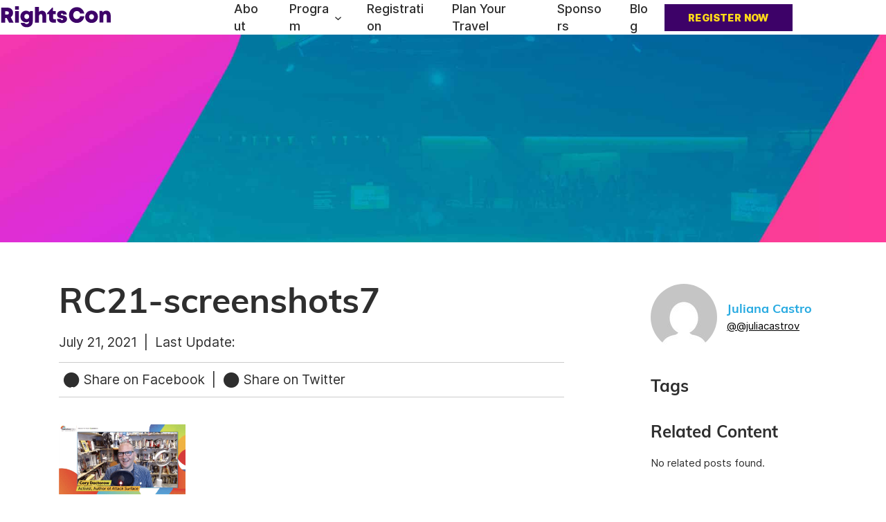

--- FILE ---
content_type: text/html; charset=UTF-8
request_url: https://www.rightscon.org/past-events/rightscon-2021/rc21-screenshots7/
body_size: 24521
content:

<!DOCTYPE html>
<html lang="en-US">
<head>
<title>RC21-screenshots7 | RightsCon Summit Series</title><style id="perfmatters-used-css">.wp-block-navigation{position:relative;}.wp-block-navigation ul{margin-bottom:0;margin-left:0;margin-top:0;padding-left:0;}.wp-block-navigation ul,.wp-block-navigation ul li{list-style:none;padding:0;}.wp-block-navigation .wp-block-navigation-item{align-items:center;background-color:inherit;display:flex;position:relative;}.wp-block-navigation .wp-block-navigation-item .wp-block-navigation__submenu-container:empty{display:none;}.wp-block-navigation .wp-block-navigation-item__content{display:block;z-index:1;}.wp-block-navigation .wp-block-navigation-item__content.wp-block-navigation-item__content{color:inherit;}.wp-block-navigation :where(a),.wp-block-navigation :where(a:active),.wp-block-navigation :where(a:focus){text-decoration:none;}.wp-block-navigation .wp-block-navigation__submenu-icon{align-self:center;background-color:inherit;border:none;color:currentColor;display:inline-block;font-size:inherit;height:.6em;line-height:0;margin-left:.25em;padding:0;width:.6em;}.wp-block-navigation .wp-block-navigation__submenu-icon svg{display:inline-block;stroke:currentColor;height:inherit;margin-top:.075em;width:inherit;}.wp-block-navigation{--navigation-layout-justification-setting:flex-start;--navigation-layout-direction:row;--navigation-layout-wrap:wrap;--navigation-layout-justify:flex-start;--navigation-layout-align:center;}.wp-block-navigation.is-vertical{--navigation-layout-direction:column;--navigation-layout-justify:initial;--navigation-layout-align:flex-start;}.wp-block-navigation.no-wrap{--navigation-layout-wrap:nowrap;}.wp-block-navigation.items-justified-center{--navigation-layout-justification-setting:center;--navigation-layout-justify:center;}.wp-block-navigation.items-justified-center.is-vertical{--navigation-layout-align:center;}.wp-block-navigation .has-child .wp-block-navigation__submenu-container{align-items:normal;background-color:inherit;color:inherit;display:flex;flex-direction:column;opacity:0;position:absolute;z-index:2;}@media not (prefers-reduced-motion){.wp-block-navigation .has-child .wp-block-navigation__submenu-container{transition:opacity .1s linear;}}.wp-block-navigation .has-child .wp-block-navigation__submenu-container{height:0;overflow:hidden;visibility:hidden;width:0;}.wp-block-navigation .has-child .wp-block-navigation__submenu-container>.wp-block-navigation-item>.wp-block-navigation-item__content{display:flex;flex-grow:1;padding:.5em 1em;}.wp-block-navigation .has-child .wp-block-navigation__submenu-container>.wp-block-navigation-item>.wp-block-navigation-item__content .wp-block-navigation__submenu-icon{margin-left:auto;margin-right:0;}.wp-block-navigation .has-child .wp-block-navigation__submenu-container .wp-block-navigation-item__content{margin:0;}.wp-block-navigation .has-child .wp-block-navigation__submenu-container{left:-1px;top:100%;}@media (min-width:782px){.wp-block-navigation .has-child .wp-block-navigation__submenu-container .wp-block-navigation__submenu-container{left:100%;top:-1px;}.wp-block-navigation .has-child .wp-block-navigation__submenu-container .wp-block-navigation__submenu-container:before{background:rgba(0,0,0,0);content:"";display:block;height:100%;position:absolute;right:100%;width:.5em;}.wp-block-navigation .has-child .wp-block-navigation__submenu-container .wp-block-navigation__submenu-icon{margin-right:.25em;}.wp-block-navigation .has-child .wp-block-navigation__submenu-container .wp-block-navigation__submenu-icon svg{transform:rotate(-90deg);}}.wp-block-navigation .has-child .wp-block-navigation-submenu__toggle[aria-expanded=true]~.wp-block-navigation__submenu-container,.wp-block-navigation .has-child:not(.open-on-click):hover>.wp-block-navigation__submenu-container,.wp-block-navigation .has-child:not(.open-on-click):not(.open-on-hover-click):focus-within>.wp-block-navigation__submenu-container{height:auto;min-width:200px;opacity:1;overflow:visible;visibility:visible;width:auto;}.wp-block-navigation.has-background .has-child .wp-block-navigation__submenu-container{left:0;top:100%;}@media (min-width:782px){.wp-block-navigation.has-background .has-child .wp-block-navigation__submenu-container .wp-block-navigation__submenu-container{left:100%;top:0;}}.wp-block-navigation-submenu{display:flex;position:relative;}.wp-block-navigation-submenu .wp-block-navigation__submenu-icon svg{stroke:currentColor;}button.wp-block-navigation-item__content{background-color:initial;border:none;color:currentColor;font-family:inherit;font-size:inherit;font-style:inherit;font-weight:inherit;letter-spacing:inherit;line-height:inherit;text-align:left;text-transform:inherit;}.wp-block-navigation-submenu__toggle{cursor:pointer;}.wp-block-navigation-submenu__toggle[aria-expanded=true]+.wp-block-navigation__submenu-icon>svg,.wp-block-navigation-submenu__toggle[aria-expanded=true]>svg{transform:rotate(180deg);}.wp-block-navigation .wp-block-page-list,.wp-block-navigation__container,.wp-block-navigation__responsive-close,.wp-block-navigation__responsive-container,.wp-block-navigation__responsive-container-content,.wp-block-navigation__responsive-dialog{gap:inherit;}:where(.wp-block-navigation.has-background .wp-block-navigation-item a:not(.wp-element-button)),:where(.wp-block-navigation.has-background .wp-block-navigation-submenu a:not(.wp-element-button)){padding:.5em 1em;}:where(.wp-block-navigation .wp-block-navigation__submenu-container .wp-block-navigation-item a:not(.wp-element-button)),:where(.wp-block-navigation .wp-block-navigation__submenu-container .wp-block-navigation-submenu a:not(.wp-element-button)),:where(.wp-block-navigation .wp-block-navigation__submenu-container .wp-block-navigation-submenu button.wp-block-navigation-item__content),:where(.wp-block-navigation .wp-block-navigation__submenu-container .wp-block-pages-list__item button.wp-block-navigation-item__content){padding:.5em 1em;}.wp-block-navigation:not(.has-background) .wp-block-navigation__submenu-container{background-color:#fff;border:1px solid rgba(0,0,0,.15);}.wp-block-navigation.has-background .wp-block-navigation__submenu-container{background-color:inherit;}.wp-block-navigation:not(.has-text-color) .wp-block-navigation__submenu-container{color:#000;}.wp-block-navigation__container{align-items:var(--navigation-layout-align,initial);display:flex;flex-direction:var(--navigation-layout-direction,initial);flex-wrap:var(--navigation-layout-wrap,wrap);justify-content:var(--navigation-layout-justify,initial);list-style:none;margin:0;padding-left:0;}.wp-block-navigation__container .is-responsive{display:none;}.wp-block-navigation__container:only-child,.wp-block-page-list:only-child{flex-grow:1;}@keyframes overlay-menu__fade-in-animation{0%{opacity:0;transform:translateY(.5em);}to{opacity:1;transform:translateY(0);}}.wp-block-navigation__responsive-container{bottom:0;display:none;left:0;position:fixed;right:0;top:0;}.wp-block-navigation__responsive-container :where(.wp-block-navigation-item a){color:inherit;}.wp-block-navigation__responsive-container .wp-block-navigation__responsive-container-content{align-items:var(--navigation-layout-align,initial);display:flex;flex-direction:var(--navigation-layout-direction,initial);flex-wrap:var(--navigation-layout-wrap,wrap);justify-content:var(--navigation-layout-justify,initial);}.wp-block-navigation__responsive-container:not(.is-menu-open.is-menu-open){background-color:inherit !important;color:inherit !important;}@media (min-width:600px){.wp-block-navigation__responsive-container:not(.hidden-by-default):not(.is-menu-open){background-color:inherit;display:block;position:relative;width:100%;z-index:auto;}.wp-block-navigation__responsive-container:not(.hidden-by-default):not(.is-menu-open) .wp-block-navigation__responsive-container-close{display:none;}}.wp-block-navigation__responsive-container-close,.wp-block-navigation__responsive-container-open{background:rgba(0,0,0,0);border:none;color:currentColor;cursor:pointer;margin:0;padding:0;text-transform:inherit;vertical-align:middle;}.wp-block-navigation__responsive-container-close svg,.wp-block-navigation__responsive-container-open svg{fill:currentColor;display:block;height:24px;pointer-events:none;width:24px;}.wp-block-navigation__responsive-container-open{display:flex;}.wp-block-navigation__responsive-container-open.wp-block-navigation__responsive-container-open.wp-block-navigation__responsive-container-open{font-family:inherit;font-size:inherit;font-weight:inherit;}@media (min-width:600px){.wp-block-navigation__responsive-container-open:not(.always-shown){display:none;}}.wp-block-navigation__responsive-container-close{position:absolute;right:0;top:0;z-index:2;}.wp-block-navigation__responsive-container-close.wp-block-navigation__responsive-container-close.wp-block-navigation__responsive-container-close{font-family:inherit;font-size:inherit;font-weight:inherit;}.wp-block-navigation__responsive-close{width:100%;}.wp-block-navigation__responsive-close:focus{outline:none;}.wp-block-navigation__responsive-dialog{position:relative;}</style>
<meta charset="UTF-8">
<meta name="viewport" content="width=device-width, initial-scale=1">
<meta http-equiv="X-Frame-Options" content="deny">
<link rel="profile" href="https://gmpg.org/xfn/11">
<link rel="pingback" href="https://www.rightscon.org/cms/xmlrpc.php">
<link rel="alternate" hreflang="en-us" href="https://www.rightscon.org">
<meta name='robots' content='index, follow, max-image-preview:large, max-snippet:-1, max-video-preview:-1' />

	<!-- This site is optimized with the Yoast SEO plugin v26.8 - https://yoast.com/product/yoast-seo-wordpress/ -->
	<link rel="canonical" href="https://www.rightscon.org/past-events/rightscon-2021/rc21-screenshots7/" />
	<meta property="og:locale" content="en_US" />
	<meta property="og:type" content="article" />
	<meta property="og:title" content="RC21-screenshots7 - RightsCon Summit Series" />
	<meta property="og:url" content="https://www.rightscon.org/past-events/rightscon-2021/rc21-screenshots7/" />
	<meta property="og:site_name" content="RightsCon Summit Series" />
	<meta property="og:image" content="https://www.rightscon.org/past-events/rightscon-2021/rc21-screenshots7" />
	<meta property="og:image:width" content="771" />
	<meta property="og:image:height" content="430" />
	<meta property="og:image:type" content="image/png" />
	<meta name="twitter:card" content="summary_large_image" />
	<meta name="twitter:label1" content="Written by" />
	<meta name="twitter:data1" content="Juliana Castro" />
	<script type="application/ld+json" class="yoast-schema-graph">{"@context":"https://schema.org","@graph":[{"@type":"WebPage","@id":"https://www.rightscon.org/past-events/rightscon-2021/rc21-screenshots7/","url":"https://www.rightscon.org/past-events/rightscon-2021/rc21-screenshots7/","name":"RC21-screenshots7 - RightsCon Summit Series","isPartOf":{"@id":"https://www.rightscon.org/#website"},"primaryImageOfPage":{"@id":"https://www.rightscon.org/past-events/rightscon-2021/rc21-screenshots7/#primaryimage"},"image":{"@id":"https://www.rightscon.org/past-events/rightscon-2021/rc21-screenshots7/#primaryimage"},"thumbnailUrl":"https://www.rightscon.org/cms/assets/uploads/2021/07/RC21-screenshots7.png","datePublished":"2021-07-21T20:29:30+00:00","breadcrumb":{"@id":"https://www.rightscon.org/past-events/rightscon-2021/rc21-screenshots7/#breadcrumb"},"inLanguage":"en-US","potentialAction":[{"@type":"ReadAction","target":["https://www.rightscon.org/past-events/rightscon-2021/rc21-screenshots7/"]}]},{"@type":"ImageObject","inLanguage":"en-US","@id":"https://www.rightscon.org/past-events/rightscon-2021/rc21-screenshots7/#primaryimage","url":"https://www.rightscon.org/cms/assets/uploads/2021/07/RC21-screenshots7.png","contentUrl":"https://www.rightscon.org/cms/assets/uploads/2021/07/RC21-screenshots7.png","width":2156,"height":1202},{"@type":"BreadcrumbList","@id":"https://www.rightscon.org/past-events/rightscon-2021/rc21-screenshots7/#breadcrumb","itemListElement":[{"@type":"ListItem","position":1,"name":"Home","item":"https://www.rightscon.org/"},{"@type":"ListItem","position":2,"name":"RightsCon 2021 &#8211; 10th Anniversary","item":"https://www.rightscon.org/past-events/rightscon-2021/"},{"@type":"ListItem","position":3,"name":"RC21-screenshots7"}]},{"@type":"WebSite","@id":"https://www.rightscon.org/#website","url":"https://www.rightscon.org/","name":"RightsCon Summit Series","description":"The world&#039;s leading summit on human rights in the digital age","potentialAction":[{"@type":"SearchAction","target":{"@type":"EntryPoint","urlTemplate":"https://www.rightscon.org/?s={search_term_string}"},"query-input":{"@type":"PropertyValueSpecification","valueRequired":true,"valueName":"search_term_string"}}],"inLanguage":"en-US"}]}</script>
	<!-- / Yoast SEO plugin. -->


<link rel="alternate" type="application/rss+xml" title="RightsCon Summit Series &raquo; Feed" href="https://www.rightscon.org/feed/" />
<style id='wp-img-auto-sizes-contain-inline-css' type='text/css'>
img:is([sizes=auto i],[sizes^="auto," i]){contain-intrinsic-size:3000px 1500px}
/*# sourceURL=wp-img-auto-sizes-contain-inline-css */
</style>
<style id='wp-block-library-inline-css' type='text/css'>
:root{--wp-block-synced-color:#7a00df;--wp-block-synced-color--rgb:122,0,223;--wp-bound-block-color:var(--wp-block-synced-color);--wp-editor-canvas-background:#ddd;--wp-admin-theme-color:#007cba;--wp-admin-theme-color--rgb:0,124,186;--wp-admin-theme-color-darker-10:#006ba1;--wp-admin-theme-color-darker-10--rgb:0,107,160.5;--wp-admin-theme-color-darker-20:#005a87;--wp-admin-theme-color-darker-20--rgb:0,90,135;--wp-admin-border-width-focus:2px}@media (min-resolution:192dpi){:root{--wp-admin-border-width-focus:1.5px}}.wp-element-button{cursor:pointer}:root .has-very-light-gray-background-color{background-color:#eee}:root .has-very-dark-gray-background-color{background-color:#313131}:root .has-very-light-gray-color{color:#eee}:root .has-very-dark-gray-color{color:#313131}:root .has-vivid-green-cyan-to-vivid-cyan-blue-gradient-background{background:linear-gradient(135deg,#00d084,#0693e3)}:root .has-purple-crush-gradient-background{background:linear-gradient(135deg,#34e2e4,#4721fb 50%,#ab1dfe)}:root .has-hazy-dawn-gradient-background{background:linear-gradient(135deg,#faaca8,#dad0ec)}:root .has-subdued-olive-gradient-background{background:linear-gradient(135deg,#fafae1,#67a671)}:root .has-atomic-cream-gradient-background{background:linear-gradient(135deg,#fdd79a,#004a59)}:root .has-nightshade-gradient-background{background:linear-gradient(135deg,#330968,#31cdcf)}:root .has-midnight-gradient-background{background:linear-gradient(135deg,#020381,#2874fc)}:root{--wp--preset--font-size--normal:16px;--wp--preset--font-size--huge:42px}.has-regular-font-size{font-size:1em}.has-larger-font-size{font-size:2.625em}.has-normal-font-size{font-size:var(--wp--preset--font-size--normal)}.has-huge-font-size{font-size:var(--wp--preset--font-size--huge)}.has-text-align-center{text-align:center}.has-text-align-left{text-align:left}.has-text-align-right{text-align:right}.has-fit-text{white-space:nowrap!important}#end-resizable-editor-section{display:none}.aligncenter{clear:both}.items-justified-left{justify-content:flex-start}.items-justified-center{justify-content:center}.items-justified-right{justify-content:flex-end}.items-justified-space-between{justify-content:space-between}.screen-reader-text{border:0;clip-path:inset(50%);height:1px;margin:-1px;overflow:hidden;padding:0;position:absolute;width:1px;word-wrap:normal!important}.screen-reader-text:focus{background-color:#ddd;clip-path:none;color:#444;display:block;font-size:1em;height:auto;left:5px;line-height:normal;padding:15px 23px 14px;text-decoration:none;top:5px;width:auto;z-index:100000}html :where(.has-border-color){border-style:solid}html :where([style*=border-top-color]){border-top-style:solid}html :where([style*=border-right-color]){border-right-style:solid}html :where([style*=border-bottom-color]){border-bottom-style:solid}html :where([style*=border-left-color]){border-left-style:solid}html :where([style*=border-width]){border-style:solid}html :where([style*=border-top-width]){border-top-style:solid}html :where([style*=border-right-width]){border-right-style:solid}html :where([style*=border-bottom-width]){border-bottom-style:solid}html :where([style*=border-left-width]){border-left-style:solid}html :where(img[class*=wp-image-]){height:auto;max-width:100%}:where(figure){margin:0 0 1em}html :where(.is-position-sticky){--wp-admin--admin-bar--position-offset:var(--wp-admin--admin-bar--height,0px)}@media screen and (max-width:600px){html :where(.is-position-sticky){--wp-admin--admin-bar--position-offset:0px}}

/*# sourceURL=wp-block-library-inline-css */
</style><style id='wp-block-button-inline-css' type='text/css'>
.wp-block-button__link{align-content:center;box-sizing:border-box;cursor:pointer;display:inline-block;height:100%;text-align:center;word-break:break-word}.wp-block-button__link.aligncenter{text-align:center}.wp-block-button__link.alignright{text-align:right}:where(.wp-block-button__link){border-radius:9999px;box-shadow:none;padding:calc(.667em + 2px) calc(1.333em + 2px);text-decoration:none}.wp-block-button[style*=text-decoration] .wp-block-button__link{text-decoration:inherit}.wp-block-buttons>.wp-block-button.has-custom-width{max-width:none}.wp-block-buttons>.wp-block-button.has-custom-width .wp-block-button__link{width:100%}.wp-block-buttons>.wp-block-button.has-custom-font-size .wp-block-button__link{font-size:inherit}.wp-block-buttons>.wp-block-button.wp-block-button__width-25{width:calc(25% - var(--wp--style--block-gap, .5em)*.75)}.wp-block-buttons>.wp-block-button.wp-block-button__width-50{width:calc(50% - var(--wp--style--block-gap, .5em)*.5)}.wp-block-buttons>.wp-block-button.wp-block-button__width-75{width:calc(75% - var(--wp--style--block-gap, .5em)*.25)}.wp-block-buttons>.wp-block-button.wp-block-button__width-100{flex-basis:100%;width:100%}.wp-block-buttons.is-vertical>.wp-block-button.wp-block-button__width-25{width:25%}.wp-block-buttons.is-vertical>.wp-block-button.wp-block-button__width-50{width:50%}.wp-block-buttons.is-vertical>.wp-block-button.wp-block-button__width-75{width:75%}.wp-block-button.is-style-squared,.wp-block-button__link.wp-block-button.is-style-squared{border-radius:0}.wp-block-button.no-border-radius,.wp-block-button__link.no-border-radius{border-radius:0!important}:root :where(.wp-block-button .wp-block-button__link.is-style-outline),:root :where(.wp-block-button.is-style-outline>.wp-block-button__link){border:2px solid;padding:.667em 1.333em}:root :where(.wp-block-button .wp-block-button__link.is-style-outline:not(.has-text-color)),:root :where(.wp-block-button.is-style-outline>.wp-block-button__link:not(.has-text-color)){color:currentColor}:root :where(.wp-block-button .wp-block-button__link.is-style-outline:not(.has-background)),:root :where(.wp-block-button.is-style-outline>.wp-block-button__link:not(.has-background)){background-color:initial;background-image:none}
/*# sourceURL=https://www.rightscon.org/cms/wp-includes/blocks/button/style.min.css */
</style>
<style id='wp-block-image-inline-css' type='text/css'>
.wp-block-image>a,.wp-block-image>figure>a{display:inline-block}.wp-block-image img{box-sizing:border-box;height:auto;max-width:100%;vertical-align:bottom}@media not (prefers-reduced-motion){.wp-block-image img.hide{visibility:hidden}.wp-block-image img.show{animation:show-content-image .4s}}.wp-block-image[style*=border-radius] img,.wp-block-image[style*=border-radius]>a{border-radius:inherit}.wp-block-image.has-custom-border img{box-sizing:border-box}.wp-block-image.aligncenter{text-align:center}.wp-block-image.alignfull>a,.wp-block-image.alignwide>a{width:100%}.wp-block-image.alignfull img,.wp-block-image.alignwide img{height:auto;width:100%}.wp-block-image .aligncenter,.wp-block-image .alignleft,.wp-block-image .alignright,.wp-block-image.aligncenter,.wp-block-image.alignleft,.wp-block-image.alignright{display:table}.wp-block-image .aligncenter>figcaption,.wp-block-image .alignleft>figcaption,.wp-block-image .alignright>figcaption,.wp-block-image.aligncenter>figcaption,.wp-block-image.alignleft>figcaption,.wp-block-image.alignright>figcaption{caption-side:bottom;display:table-caption}.wp-block-image .alignleft{float:left;margin:.5em 1em .5em 0}.wp-block-image .alignright{float:right;margin:.5em 0 .5em 1em}.wp-block-image .aligncenter{margin-left:auto;margin-right:auto}.wp-block-image :where(figcaption){margin-bottom:1em;margin-top:.5em}.wp-block-image.is-style-circle-mask img{border-radius:9999px}@supports ((-webkit-mask-image:none) or (mask-image:none)) or (-webkit-mask-image:none){.wp-block-image.is-style-circle-mask img{border-radius:0;-webkit-mask-image:url('data:image/svg+xml;utf8,<svg viewBox="0 0 100 100" xmlns="http://www.w3.org/2000/svg"><circle cx="50" cy="50" r="50"/></svg>');mask-image:url('data:image/svg+xml;utf8,<svg viewBox="0 0 100 100" xmlns="http://www.w3.org/2000/svg"><circle cx="50" cy="50" r="50"/></svg>');mask-mode:alpha;-webkit-mask-position:center;mask-position:center;-webkit-mask-repeat:no-repeat;mask-repeat:no-repeat;-webkit-mask-size:contain;mask-size:contain}}:root :where(.wp-block-image.is-style-rounded img,.wp-block-image .is-style-rounded img){border-radius:9999px}.wp-block-image figure{margin:0}.wp-lightbox-container{display:flex;flex-direction:column;position:relative}.wp-lightbox-container img{cursor:zoom-in}.wp-lightbox-container img:hover+button{opacity:1}.wp-lightbox-container button{align-items:center;backdrop-filter:blur(16px) saturate(180%);background-color:#5a5a5a40;border:none;border-radius:4px;cursor:zoom-in;display:flex;height:20px;justify-content:center;opacity:0;padding:0;position:absolute;right:16px;text-align:center;top:16px;width:20px;z-index:100}@media not (prefers-reduced-motion){.wp-lightbox-container button{transition:opacity .2s ease}}.wp-lightbox-container button:focus-visible{outline:3px auto #5a5a5a40;outline:3px auto -webkit-focus-ring-color;outline-offset:3px}.wp-lightbox-container button:hover{cursor:pointer;opacity:1}.wp-lightbox-container button:focus{opacity:1}.wp-lightbox-container button:focus,.wp-lightbox-container button:hover,.wp-lightbox-container button:not(:hover):not(:active):not(.has-background){background-color:#5a5a5a40;border:none}.wp-lightbox-overlay{box-sizing:border-box;cursor:zoom-out;height:100vh;left:0;overflow:hidden;position:fixed;top:0;visibility:hidden;width:100%;z-index:100000}.wp-lightbox-overlay .close-button{align-items:center;cursor:pointer;display:flex;justify-content:center;min-height:40px;min-width:40px;padding:0;position:absolute;right:calc(env(safe-area-inset-right) + 16px);top:calc(env(safe-area-inset-top) + 16px);z-index:5000000}.wp-lightbox-overlay .close-button:focus,.wp-lightbox-overlay .close-button:hover,.wp-lightbox-overlay .close-button:not(:hover):not(:active):not(.has-background){background:none;border:none}.wp-lightbox-overlay .lightbox-image-container{height:var(--wp--lightbox-container-height);left:50%;overflow:hidden;position:absolute;top:50%;transform:translate(-50%,-50%);transform-origin:top left;width:var(--wp--lightbox-container-width);z-index:9999999999}.wp-lightbox-overlay .wp-block-image{align-items:center;box-sizing:border-box;display:flex;height:100%;justify-content:center;margin:0;position:relative;transform-origin:0 0;width:100%;z-index:3000000}.wp-lightbox-overlay .wp-block-image img{height:var(--wp--lightbox-image-height);min-height:var(--wp--lightbox-image-height);min-width:var(--wp--lightbox-image-width);width:var(--wp--lightbox-image-width)}.wp-lightbox-overlay .wp-block-image figcaption{display:none}.wp-lightbox-overlay button{background:none;border:none}.wp-lightbox-overlay .scrim{background-color:#fff;height:100%;opacity:.9;position:absolute;width:100%;z-index:2000000}.wp-lightbox-overlay.active{visibility:visible}@media not (prefers-reduced-motion){.wp-lightbox-overlay.active{animation:turn-on-visibility .25s both}.wp-lightbox-overlay.active img{animation:turn-on-visibility .35s both}.wp-lightbox-overlay.show-closing-animation:not(.active){animation:turn-off-visibility .35s both}.wp-lightbox-overlay.show-closing-animation:not(.active) img{animation:turn-off-visibility .25s both}.wp-lightbox-overlay.zoom.active{animation:none;opacity:1;visibility:visible}.wp-lightbox-overlay.zoom.active .lightbox-image-container{animation:lightbox-zoom-in .4s}.wp-lightbox-overlay.zoom.active .lightbox-image-container img{animation:none}.wp-lightbox-overlay.zoom.active .scrim{animation:turn-on-visibility .4s forwards}.wp-lightbox-overlay.zoom.show-closing-animation:not(.active){animation:none}.wp-lightbox-overlay.zoom.show-closing-animation:not(.active) .lightbox-image-container{animation:lightbox-zoom-out .4s}.wp-lightbox-overlay.zoom.show-closing-animation:not(.active) .lightbox-image-container img{animation:none}.wp-lightbox-overlay.zoom.show-closing-animation:not(.active) .scrim{animation:turn-off-visibility .4s forwards}}@keyframes show-content-image{0%{visibility:hidden}99%{visibility:hidden}to{visibility:visible}}@keyframes turn-on-visibility{0%{opacity:0}to{opacity:1}}@keyframes turn-off-visibility{0%{opacity:1;visibility:visible}99%{opacity:0;visibility:visible}to{opacity:0;visibility:hidden}}@keyframes lightbox-zoom-in{0%{transform:translate(calc((-100vw + var(--wp--lightbox-scrollbar-width))/2 + var(--wp--lightbox-initial-left-position)),calc(-50vh + var(--wp--lightbox-initial-top-position))) scale(var(--wp--lightbox-scale))}to{transform:translate(-50%,-50%) scale(1)}}@keyframes lightbox-zoom-out{0%{transform:translate(-50%,-50%) scale(1);visibility:visible}99%{visibility:visible}to{transform:translate(calc((-100vw + var(--wp--lightbox-scrollbar-width))/2 + var(--wp--lightbox-initial-left-position)),calc(-50vh + var(--wp--lightbox-initial-top-position))) scale(var(--wp--lightbox-scale));visibility:hidden}}
/*# sourceURL=https://www.rightscon.org/cms/wp-includes/blocks/image/style.min.css */
</style>
<style id='wp-block-list-inline-css' type='text/css'>
ol,ul{box-sizing:border-box}:root :where(.wp-block-list.has-background){padding:1.25em 2.375em}
/*# sourceURL=https://www.rightscon.org/cms/wp-includes/blocks/list/style.min.css */
</style>
<link rel="stylesheet" id="wp-block-navigation-css" type="text/css" media="all" data-pmdelayedstyle="https://www.rightscon.org/cms/wp-includes/blocks/navigation/style.min.css?ver=6.9">
<style id='wp-block-navigation-link-inline-css' type='text/css'>
.wp-block-navigation .wp-block-navigation-item__label{overflow-wrap:break-word}.wp-block-navigation .wp-block-navigation-item__description{display:none}.link-ui-tools{outline:1px solid #f0f0f0;padding:8px}.link-ui-block-inserter{padding-top:8px}.link-ui-block-inserter__back{margin-left:8px;text-transform:uppercase}
/*# sourceURL=https://www.rightscon.org/cms/wp-includes/blocks/navigation-link/style.min.css */
</style>
<style id='wp-block-buttons-inline-css' type='text/css'>
.wp-block-buttons{box-sizing:border-box}.wp-block-buttons.is-vertical{flex-direction:column}.wp-block-buttons.is-vertical>.wp-block-button:last-child{margin-bottom:0}.wp-block-buttons>.wp-block-button{display:inline-block;margin:0}.wp-block-buttons.is-content-justification-left{justify-content:flex-start}.wp-block-buttons.is-content-justification-left.is-vertical{align-items:flex-start}.wp-block-buttons.is-content-justification-center{justify-content:center}.wp-block-buttons.is-content-justification-center.is-vertical{align-items:center}.wp-block-buttons.is-content-justification-right{justify-content:flex-end}.wp-block-buttons.is-content-justification-right.is-vertical{align-items:flex-end}.wp-block-buttons.is-content-justification-space-between{justify-content:space-between}.wp-block-buttons.aligncenter{text-align:center}.wp-block-buttons:not(.is-content-justification-space-between,.is-content-justification-right,.is-content-justification-left,.is-content-justification-center) .wp-block-button.aligncenter{margin-left:auto;margin-right:auto;width:100%}.wp-block-buttons[style*=text-decoration] .wp-block-button,.wp-block-buttons[style*=text-decoration] .wp-block-button__link{text-decoration:inherit}.wp-block-buttons.has-custom-font-size .wp-block-button__link{font-size:inherit}.wp-block-buttons .wp-block-button__link{width:100%}.wp-block-button.aligncenter{text-align:center}
/*# sourceURL=https://www.rightscon.org/cms/wp-includes/blocks/buttons/style.min.css */
</style>
<style id='wp-block-columns-inline-css' type='text/css'>
.wp-block-columns{box-sizing:border-box;display:flex;flex-wrap:wrap!important}@media (min-width:782px){.wp-block-columns{flex-wrap:nowrap!important}}.wp-block-columns{align-items:normal!important}.wp-block-columns.are-vertically-aligned-top{align-items:flex-start}.wp-block-columns.are-vertically-aligned-center{align-items:center}.wp-block-columns.are-vertically-aligned-bottom{align-items:flex-end}@media (max-width:781px){.wp-block-columns:not(.is-not-stacked-on-mobile)>.wp-block-column{flex-basis:100%!important}}@media (min-width:782px){.wp-block-columns:not(.is-not-stacked-on-mobile)>.wp-block-column{flex-basis:0;flex-grow:1}.wp-block-columns:not(.is-not-stacked-on-mobile)>.wp-block-column[style*=flex-basis]{flex-grow:0}}.wp-block-columns.is-not-stacked-on-mobile{flex-wrap:nowrap!important}.wp-block-columns.is-not-stacked-on-mobile>.wp-block-column{flex-basis:0;flex-grow:1}.wp-block-columns.is-not-stacked-on-mobile>.wp-block-column[style*=flex-basis]{flex-grow:0}:where(.wp-block-columns){margin-bottom:1.75em}:where(.wp-block-columns.has-background){padding:1.25em 2.375em}.wp-block-column{flex-grow:1;min-width:0;overflow-wrap:break-word;word-break:break-word}.wp-block-column.is-vertically-aligned-top{align-self:flex-start}.wp-block-column.is-vertically-aligned-center{align-self:center}.wp-block-column.is-vertically-aligned-bottom{align-self:flex-end}.wp-block-column.is-vertically-aligned-stretch{align-self:stretch}.wp-block-column.is-vertically-aligned-bottom,.wp-block-column.is-vertically-aligned-center,.wp-block-column.is-vertically-aligned-top{width:100%}
/*# sourceURL=https://www.rightscon.org/cms/wp-includes/blocks/columns/style.min.css */
</style>
<style id='wp-block-group-inline-css' type='text/css'>
.wp-block-group{box-sizing:border-box}:where(.wp-block-group.wp-block-group-is-layout-constrained){position:relative}
/*# sourceURL=https://www.rightscon.org/cms/wp-includes/blocks/group/style.min.css */
</style>
<style id='wp-block-paragraph-inline-css' type='text/css'>
.is-small-text{font-size:.875em}.is-regular-text{font-size:1em}.is-large-text{font-size:2.25em}.is-larger-text{font-size:3em}.has-drop-cap:not(:focus):first-letter{float:left;font-size:8.4em;font-style:normal;font-weight:100;line-height:.68;margin:.05em .1em 0 0;text-transform:uppercase}body.rtl .has-drop-cap:not(:focus):first-letter{float:none;margin-left:.1em}p.has-drop-cap.has-background{overflow:hidden}:root :where(p.has-background){padding:1.25em 2.375em}:where(p.has-text-color:not(.has-link-color)) a{color:inherit}p.has-text-align-left[style*="writing-mode:vertical-lr"],p.has-text-align-right[style*="writing-mode:vertical-rl"]{rotate:180deg}
/*# sourceURL=https://www.rightscon.org/cms/wp-includes/blocks/paragraph/style.min.css */
</style>
<style id='wp-block-social-links-inline-css' type='text/css'>
.wp-block-social-links{background:none;box-sizing:border-box;margin-left:0;padding-left:0;padding-right:0;text-indent:0}.wp-block-social-links .wp-social-link a,.wp-block-social-links .wp-social-link a:hover{border-bottom:0;box-shadow:none;text-decoration:none}.wp-block-social-links .wp-social-link svg{height:1em;width:1em}.wp-block-social-links .wp-social-link span:not(.screen-reader-text){font-size:.65em;margin-left:.5em;margin-right:.5em}.wp-block-social-links.has-small-icon-size{font-size:16px}.wp-block-social-links,.wp-block-social-links.has-normal-icon-size{font-size:24px}.wp-block-social-links.has-large-icon-size{font-size:36px}.wp-block-social-links.has-huge-icon-size{font-size:48px}.wp-block-social-links.aligncenter{display:flex;justify-content:center}.wp-block-social-links.alignright{justify-content:flex-end}.wp-block-social-link{border-radius:9999px;display:block}@media not (prefers-reduced-motion){.wp-block-social-link{transition:transform .1s ease}}.wp-block-social-link{height:auto}.wp-block-social-link a{align-items:center;display:flex;line-height:0}.wp-block-social-link:hover{transform:scale(1.1)}.wp-block-social-links .wp-block-social-link.wp-social-link{display:inline-block;margin:0;padding:0}.wp-block-social-links .wp-block-social-link.wp-social-link .wp-block-social-link-anchor,.wp-block-social-links .wp-block-social-link.wp-social-link .wp-block-social-link-anchor svg,.wp-block-social-links .wp-block-social-link.wp-social-link .wp-block-social-link-anchor:active,.wp-block-social-links .wp-block-social-link.wp-social-link .wp-block-social-link-anchor:hover,.wp-block-social-links .wp-block-social-link.wp-social-link .wp-block-social-link-anchor:visited{color:currentColor;fill:currentColor}:where(.wp-block-social-links:not(.is-style-logos-only)) .wp-social-link{background-color:#f0f0f0;color:#444}:where(.wp-block-social-links:not(.is-style-logos-only)) .wp-social-link-amazon{background-color:#f90;color:#fff}:where(.wp-block-social-links:not(.is-style-logos-only)) .wp-social-link-bandcamp{background-color:#1ea0c3;color:#fff}:where(.wp-block-social-links:not(.is-style-logos-only)) .wp-social-link-behance{background-color:#0757fe;color:#fff}:where(.wp-block-social-links:not(.is-style-logos-only)) .wp-social-link-bluesky{background-color:#0a7aff;color:#fff}:where(.wp-block-social-links:not(.is-style-logos-only)) .wp-social-link-codepen{background-color:#1e1f26;color:#fff}:where(.wp-block-social-links:not(.is-style-logos-only)) .wp-social-link-deviantart{background-color:#02e49b;color:#fff}:where(.wp-block-social-links:not(.is-style-logos-only)) .wp-social-link-discord{background-color:#5865f2;color:#fff}:where(.wp-block-social-links:not(.is-style-logos-only)) .wp-social-link-dribbble{background-color:#e94c89;color:#fff}:where(.wp-block-social-links:not(.is-style-logos-only)) .wp-social-link-dropbox{background-color:#4280ff;color:#fff}:where(.wp-block-social-links:not(.is-style-logos-only)) .wp-social-link-etsy{background-color:#f45800;color:#fff}:where(.wp-block-social-links:not(.is-style-logos-only)) .wp-social-link-facebook{background-color:#0866ff;color:#fff}:where(.wp-block-social-links:not(.is-style-logos-only)) .wp-social-link-fivehundredpx{background-color:#000;color:#fff}:where(.wp-block-social-links:not(.is-style-logos-only)) .wp-social-link-flickr{background-color:#0461dd;color:#fff}:where(.wp-block-social-links:not(.is-style-logos-only)) .wp-social-link-foursquare{background-color:#e65678;color:#fff}:where(.wp-block-social-links:not(.is-style-logos-only)) .wp-social-link-github{background-color:#24292d;color:#fff}:where(.wp-block-social-links:not(.is-style-logos-only)) .wp-social-link-goodreads{background-color:#eceadd;color:#382110}:where(.wp-block-social-links:not(.is-style-logos-only)) .wp-social-link-google{background-color:#ea4434;color:#fff}:where(.wp-block-social-links:not(.is-style-logos-only)) .wp-social-link-gravatar{background-color:#1d4fc4;color:#fff}:where(.wp-block-social-links:not(.is-style-logos-only)) .wp-social-link-instagram{background-color:#f00075;color:#fff}:where(.wp-block-social-links:not(.is-style-logos-only)) .wp-social-link-lastfm{background-color:#e21b24;color:#fff}:where(.wp-block-social-links:not(.is-style-logos-only)) .wp-social-link-linkedin{background-color:#0d66c2;color:#fff}:where(.wp-block-social-links:not(.is-style-logos-only)) .wp-social-link-mastodon{background-color:#3288d4;color:#fff}:where(.wp-block-social-links:not(.is-style-logos-only)) .wp-social-link-medium{background-color:#000;color:#fff}:where(.wp-block-social-links:not(.is-style-logos-only)) .wp-social-link-meetup{background-color:#f6405f;color:#fff}:where(.wp-block-social-links:not(.is-style-logos-only)) .wp-social-link-patreon{background-color:#000;color:#fff}:where(.wp-block-social-links:not(.is-style-logos-only)) .wp-social-link-pinterest{background-color:#e60122;color:#fff}:where(.wp-block-social-links:not(.is-style-logos-only)) .wp-social-link-pocket{background-color:#ef4155;color:#fff}:where(.wp-block-social-links:not(.is-style-logos-only)) .wp-social-link-reddit{background-color:#ff4500;color:#fff}:where(.wp-block-social-links:not(.is-style-logos-only)) .wp-social-link-skype{background-color:#0478d7;color:#fff}:where(.wp-block-social-links:not(.is-style-logos-only)) .wp-social-link-snapchat{background-color:#fefc00;color:#fff;stroke:#000}:where(.wp-block-social-links:not(.is-style-logos-only)) .wp-social-link-soundcloud{background-color:#ff5600;color:#fff}:where(.wp-block-social-links:not(.is-style-logos-only)) .wp-social-link-spotify{background-color:#1bd760;color:#fff}:where(.wp-block-social-links:not(.is-style-logos-only)) .wp-social-link-telegram{background-color:#2aabee;color:#fff}:where(.wp-block-social-links:not(.is-style-logos-only)) .wp-social-link-threads{background-color:#000;color:#fff}:where(.wp-block-social-links:not(.is-style-logos-only)) .wp-social-link-tiktok{background-color:#000;color:#fff}:where(.wp-block-social-links:not(.is-style-logos-only)) .wp-social-link-tumblr{background-color:#011835;color:#fff}:where(.wp-block-social-links:not(.is-style-logos-only)) .wp-social-link-twitch{background-color:#6440a4;color:#fff}:where(.wp-block-social-links:not(.is-style-logos-only)) .wp-social-link-twitter{background-color:#1da1f2;color:#fff}:where(.wp-block-social-links:not(.is-style-logos-only)) .wp-social-link-vimeo{background-color:#1eb7ea;color:#fff}:where(.wp-block-social-links:not(.is-style-logos-only)) .wp-social-link-vk{background-color:#4680c2;color:#fff}:where(.wp-block-social-links:not(.is-style-logos-only)) .wp-social-link-wordpress{background-color:#3499cd;color:#fff}:where(.wp-block-social-links:not(.is-style-logos-only)) .wp-social-link-whatsapp{background-color:#25d366;color:#fff}:where(.wp-block-social-links:not(.is-style-logos-only)) .wp-social-link-x{background-color:#000;color:#fff}:where(.wp-block-social-links:not(.is-style-logos-only)) .wp-social-link-yelp{background-color:#d32422;color:#fff}:where(.wp-block-social-links:not(.is-style-logos-only)) .wp-social-link-youtube{background-color:red;color:#fff}:where(.wp-block-social-links.is-style-logos-only) .wp-social-link{background:none}:where(.wp-block-social-links.is-style-logos-only) .wp-social-link svg{height:1.25em;width:1.25em}:where(.wp-block-social-links.is-style-logos-only) .wp-social-link-amazon{color:#f90}:where(.wp-block-social-links.is-style-logos-only) .wp-social-link-bandcamp{color:#1ea0c3}:where(.wp-block-social-links.is-style-logos-only) .wp-social-link-behance{color:#0757fe}:where(.wp-block-social-links.is-style-logos-only) .wp-social-link-bluesky{color:#0a7aff}:where(.wp-block-social-links.is-style-logos-only) .wp-social-link-codepen{color:#1e1f26}:where(.wp-block-social-links.is-style-logos-only) .wp-social-link-deviantart{color:#02e49b}:where(.wp-block-social-links.is-style-logos-only) .wp-social-link-discord{color:#5865f2}:where(.wp-block-social-links.is-style-logos-only) .wp-social-link-dribbble{color:#e94c89}:where(.wp-block-social-links.is-style-logos-only) .wp-social-link-dropbox{color:#4280ff}:where(.wp-block-social-links.is-style-logos-only) .wp-social-link-etsy{color:#f45800}:where(.wp-block-social-links.is-style-logos-only) .wp-social-link-facebook{color:#0866ff}:where(.wp-block-social-links.is-style-logos-only) .wp-social-link-fivehundredpx{color:#000}:where(.wp-block-social-links.is-style-logos-only) .wp-social-link-flickr{color:#0461dd}:where(.wp-block-social-links.is-style-logos-only) .wp-social-link-foursquare{color:#e65678}:where(.wp-block-social-links.is-style-logos-only) .wp-social-link-github{color:#24292d}:where(.wp-block-social-links.is-style-logos-only) .wp-social-link-goodreads{color:#382110}:where(.wp-block-social-links.is-style-logos-only) .wp-social-link-google{color:#ea4434}:where(.wp-block-social-links.is-style-logos-only) .wp-social-link-gravatar{color:#1d4fc4}:where(.wp-block-social-links.is-style-logos-only) .wp-social-link-instagram{color:#f00075}:where(.wp-block-social-links.is-style-logos-only) .wp-social-link-lastfm{color:#e21b24}:where(.wp-block-social-links.is-style-logos-only) .wp-social-link-linkedin{color:#0d66c2}:where(.wp-block-social-links.is-style-logos-only) .wp-social-link-mastodon{color:#3288d4}:where(.wp-block-social-links.is-style-logos-only) .wp-social-link-medium{color:#000}:where(.wp-block-social-links.is-style-logos-only) .wp-social-link-meetup{color:#f6405f}:where(.wp-block-social-links.is-style-logos-only) .wp-social-link-patreon{color:#000}:where(.wp-block-social-links.is-style-logos-only) .wp-social-link-pinterest{color:#e60122}:where(.wp-block-social-links.is-style-logos-only) .wp-social-link-pocket{color:#ef4155}:where(.wp-block-social-links.is-style-logos-only) .wp-social-link-reddit{color:#ff4500}:where(.wp-block-social-links.is-style-logos-only) .wp-social-link-skype{color:#0478d7}:where(.wp-block-social-links.is-style-logos-only) .wp-social-link-snapchat{color:#fff;stroke:#000}:where(.wp-block-social-links.is-style-logos-only) .wp-social-link-soundcloud{color:#ff5600}:where(.wp-block-social-links.is-style-logos-only) .wp-social-link-spotify{color:#1bd760}:where(.wp-block-social-links.is-style-logos-only) .wp-social-link-telegram{color:#2aabee}:where(.wp-block-social-links.is-style-logos-only) .wp-social-link-threads{color:#000}:where(.wp-block-social-links.is-style-logos-only) .wp-social-link-tiktok{color:#000}:where(.wp-block-social-links.is-style-logos-only) .wp-social-link-tumblr{color:#011835}:where(.wp-block-social-links.is-style-logos-only) .wp-social-link-twitch{color:#6440a4}:where(.wp-block-social-links.is-style-logos-only) .wp-social-link-twitter{color:#1da1f2}:where(.wp-block-social-links.is-style-logos-only) .wp-social-link-vimeo{color:#1eb7ea}:where(.wp-block-social-links.is-style-logos-only) .wp-social-link-vk{color:#4680c2}:where(.wp-block-social-links.is-style-logos-only) .wp-social-link-whatsapp{color:#25d366}:where(.wp-block-social-links.is-style-logos-only) .wp-social-link-wordpress{color:#3499cd}:where(.wp-block-social-links.is-style-logos-only) .wp-social-link-x{color:#000}:where(.wp-block-social-links.is-style-logos-only) .wp-social-link-yelp{color:#d32422}:where(.wp-block-social-links.is-style-logos-only) .wp-social-link-youtube{color:red}.wp-block-social-links.is-style-pill-shape .wp-social-link{width:auto}:root :where(.wp-block-social-links .wp-social-link a){padding:.25em}:root :where(.wp-block-social-links.is-style-logos-only .wp-social-link a){padding:0}:root :where(.wp-block-social-links.is-style-pill-shape .wp-social-link a){padding-left:.6666666667em;padding-right:.6666666667em}.wp-block-social-links:not(.has-icon-color):not(.has-icon-background-color) .wp-social-link-snapchat .wp-block-social-link-label{color:#000}
/*# sourceURL=https://www.rightscon.org/cms/wp-includes/blocks/social-links/style.min.css */
</style>
<style id='global-styles-inline-css' type='text/css'>
:root{--wp--preset--aspect-ratio--square: 1;--wp--preset--aspect-ratio--4-3: 4/3;--wp--preset--aspect-ratio--3-4: 3/4;--wp--preset--aspect-ratio--3-2: 3/2;--wp--preset--aspect-ratio--2-3: 2/3;--wp--preset--aspect-ratio--16-9: 16/9;--wp--preset--aspect-ratio--9-16: 9/16;--wp--preset--color--black: #000000;--wp--preset--color--cyan-bluish-gray: #abb8c3;--wp--preset--color--white: #ffffff;--wp--preset--color--pale-pink: #f78da7;--wp--preset--color--vivid-red: #cf2e2e;--wp--preset--color--luminous-vivid-orange: #ff6900;--wp--preset--color--luminous-vivid-amber: #fcb900;--wp--preset--color--light-green-cyan: #7bdcb5;--wp--preset--color--vivid-green-cyan: #00d084;--wp--preset--color--pale-cyan-blue: #8ed1fc;--wp--preset--color--vivid-cyan-blue: #0693e3;--wp--preset--color--vivid-purple: #9b51e0;--wp--preset--color--grey-darker: #4D4D4D;--wp--preset--color--grey-dark: #2C2C2C;--wp--preset--color--grey-medium: #6A6A6A;--wp--preset--color--grey-light: #A0A0A0;--wp--preset--color--grey-lighter: #F1F1F1;--wp--preset--color--purple: #5653A2;--wp--preset--color--purple-light: #7875B5;--wp--preset--color--red: #ED1C24;--wp--preset--color--blue: #17AAE0;--wp--preset--color--yellow: #F9A631;--wp--preset--color--green-light: #74BD3A;--wp--preset--color--green: #78C157;--wp--preset--color--green-alt: #1D767B;--wp--preset--color--green-dark: #1E595C;--wp--preset--color--green-darker: #134E52;--wp--preset--color--green-darkest: #0E4A4E;--wp--preset--color--orange: #EBAB42;--wp--preset--color--orange-dark: #DD6B33;--wp--preset--color--orange-darker: #AA4919;--wp--preset--color--primary-color: #350265;--wp--preset--color--secondary-color: #350265;--wp--preset--color--tertiary-color: #ffd919;--wp--preset--color--accent-color: #ffd919;--wp--preset--gradient--vivid-cyan-blue-to-vivid-purple: linear-gradient(135deg,rgb(6,147,227) 0%,rgb(155,81,224) 100%);--wp--preset--gradient--light-green-cyan-to-vivid-green-cyan: linear-gradient(135deg,rgb(122,220,180) 0%,rgb(0,208,130) 100%);--wp--preset--gradient--luminous-vivid-amber-to-luminous-vivid-orange: linear-gradient(135deg,rgb(252,185,0) 0%,rgb(255,105,0) 100%);--wp--preset--gradient--luminous-vivid-orange-to-vivid-red: linear-gradient(135deg,rgb(255,105,0) 0%,rgb(207,46,46) 100%);--wp--preset--gradient--very-light-gray-to-cyan-bluish-gray: linear-gradient(135deg,rgb(238,238,238) 0%,rgb(169,184,195) 100%);--wp--preset--gradient--cool-to-warm-spectrum: linear-gradient(135deg,rgb(74,234,220) 0%,rgb(151,120,209) 20%,rgb(207,42,186) 40%,rgb(238,44,130) 60%,rgb(251,105,98) 80%,rgb(254,248,76) 100%);--wp--preset--gradient--blush-light-purple: linear-gradient(135deg,rgb(255,206,236) 0%,rgb(152,150,240) 100%);--wp--preset--gradient--blush-bordeaux: linear-gradient(135deg,rgb(254,205,165) 0%,rgb(254,45,45) 50%,rgb(107,0,62) 100%);--wp--preset--gradient--luminous-dusk: linear-gradient(135deg,rgb(255,203,112) 0%,rgb(199,81,192) 50%,rgb(65,88,208) 100%);--wp--preset--gradient--pale-ocean: linear-gradient(135deg,rgb(255,245,203) 0%,rgb(182,227,212) 50%,rgb(51,167,181) 100%);--wp--preset--gradient--electric-grass: linear-gradient(135deg,rgb(202,248,128) 0%,rgb(113,206,126) 100%);--wp--preset--gradient--midnight: linear-gradient(135deg,rgb(2,3,129) 0%,rgb(40,116,252) 100%);--wp--preset--gradient--orange-to-orange-dark: linear-gradient(360deg, var(--wp--preset--color--orange-dark) 0%, var(--wp--preset--color--orange) 145.78%);--wp--preset--gradient--green-light-to-green-dark: linear-gradient(180deg, var(--wp--preset--color--green-light) 10%, var(--wp--preset--color--green-dark) 100%);--wp--preset--font-size--small: 1.4rem;--wp--preset--font-size--medium: 1.5rem;--wp--preset--font-size--large: 1.8rem;--wp--preset--font-size--x-large: 2.4rem;--wp--preset--font-size--xx-large: 3.6rem;--wp--preset--font-size--xxx-large: 4.2rem;--wp--preset--font-family--system-fonts: -apple-system,BlinkMacSystemFont,Segoe UI,Roboto,Oxygen-Sans,Ubuntu,Cantarell,Helvetica Neue,sans-serif;--wp--preset--font-family--primary: "Inter", Helvetica, Arial, sans-serif;--wp--preset--font-family--secondary: "Mont", Helvetica, Arial, sans-serif;--wp--preset--spacing--20: 0.44rem;--wp--preset--spacing--30: 0.67rem;--wp--preset--spacing--40: 1rem;--wp--preset--spacing--50: 1.5rem;--wp--preset--spacing--60: 2.25rem;--wp--preset--spacing--70: 3.38rem;--wp--preset--spacing--80: 5.06rem;--wp--preset--shadow--natural: 6px 6px 9px rgba(0, 0, 0, 0.2);--wp--preset--shadow--deep: 12px 12px 50px rgba(0, 0, 0, 0.4);--wp--preset--shadow--sharp: 6px 6px 0px rgba(0, 0, 0, 0.2);--wp--preset--shadow--outlined: 6px 6px 0px -3px rgb(255, 255, 255), 6px 6px rgb(0, 0, 0);--wp--preset--shadow--crisp: 6px 6px 0px rgb(0, 0, 0);}:root { --wp--style--global--content-size: 900px;--wp--style--global--wide-size: 1440px; }:where(body) { margin: 0; }.wp-site-blocks > .alignleft { float: left; margin-right: 2em; }.wp-site-blocks > .alignright { float: right; margin-left: 2em; }.wp-site-blocks > .aligncenter { justify-content: center; margin-left: auto; margin-right: auto; }:where(.wp-site-blocks) > * { margin-block-start: 24px; margin-block-end: 0; }:where(.wp-site-blocks) > :first-child { margin-block-start: 0; }:where(.wp-site-blocks) > :last-child { margin-block-end: 0; }:root { --wp--style--block-gap: 24px; }:root :where(.is-layout-flow) > :first-child{margin-block-start: 0;}:root :where(.is-layout-flow) > :last-child{margin-block-end: 0;}:root :where(.is-layout-flow) > *{margin-block-start: 24px;margin-block-end: 0;}:root :where(.is-layout-constrained) > :first-child{margin-block-start: 0;}:root :where(.is-layout-constrained) > :last-child{margin-block-end: 0;}:root :where(.is-layout-constrained) > *{margin-block-start: 24px;margin-block-end: 0;}:root :where(.is-layout-flex){gap: 24px;}:root :where(.is-layout-grid){gap: 24px;}.is-layout-flow > .alignleft{float: left;margin-inline-start: 0;margin-inline-end: 2em;}.is-layout-flow > .alignright{float: right;margin-inline-start: 2em;margin-inline-end: 0;}.is-layout-flow > .aligncenter{margin-left: auto !important;margin-right: auto !important;}.is-layout-constrained > .alignleft{float: left;margin-inline-start: 0;margin-inline-end: 2em;}.is-layout-constrained > .alignright{float: right;margin-inline-start: 2em;margin-inline-end: 0;}.is-layout-constrained > .aligncenter{margin-left: auto !important;margin-right: auto !important;}.is-layout-constrained > :where(:not(.alignleft):not(.alignright):not(.alignfull)){max-width: var(--wp--style--global--content-size);margin-left: auto !important;margin-right: auto !important;}.is-layout-constrained > .alignwide{max-width: var(--wp--style--global--wide-size);}body .is-layout-flex{display: flex;}.is-layout-flex{flex-wrap: wrap;align-items: center;}.is-layout-flex > :is(*, div){margin: 0;}body .is-layout-grid{display: grid;}.is-layout-grid > :is(*, div){margin: 0;}body{background-color: var(--wp--preset--color--white);color: var(--wp--preset--color--grey-dark);font-family: var(--wp--preset--font-family--system-fonts);font-size: var(--wp--preset--font-size--medium);line-height: 1.4;padding-top: 0px;padding-right: 0px;padding-bottom: 0px;padding-left: 0px;}a:where(:not(.wp-element-button)){text-decoration: underline;}:root :where(.wp-element-button, .wp-block-button__link){background-color: #32373c;border-width: 2px;color: #fff;font-family: inherit;font-size: inherit;font-style: inherit;font-weight: inherit;letter-spacing: inherit;line-height: inherit;padding-top: calc(0.667em + 2px);padding-right: calc(1.333em + 2px);padding-bottom: calc(0.667em + 2px);padding-left: calc(1.333em + 2px);text-decoration: none;text-transform: inherit;}.has-black-color{color: var(--wp--preset--color--black) !important;}.has-cyan-bluish-gray-color{color: var(--wp--preset--color--cyan-bluish-gray) !important;}.has-white-color{color: var(--wp--preset--color--white) !important;}.has-pale-pink-color{color: var(--wp--preset--color--pale-pink) !important;}.has-vivid-red-color{color: var(--wp--preset--color--vivid-red) !important;}.has-luminous-vivid-orange-color{color: var(--wp--preset--color--luminous-vivid-orange) !important;}.has-luminous-vivid-amber-color{color: var(--wp--preset--color--luminous-vivid-amber) !important;}.has-light-green-cyan-color{color: var(--wp--preset--color--light-green-cyan) !important;}.has-vivid-green-cyan-color{color: var(--wp--preset--color--vivid-green-cyan) !important;}.has-pale-cyan-blue-color{color: var(--wp--preset--color--pale-cyan-blue) !important;}.has-vivid-cyan-blue-color{color: var(--wp--preset--color--vivid-cyan-blue) !important;}.has-vivid-purple-color{color: var(--wp--preset--color--vivid-purple) !important;}.has-grey-darker-color{color: var(--wp--preset--color--grey-darker) !important;}.has-grey-dark-color{color: var(--wp--preset--color--grey-dark) !important;}.has-grey-medium-color{color: var(--wp--preset--color--grey-medium) !important;}.has-grey-light-color{color: var(--wp--preset--color--grey-light) !important;}.has-grey-lighter-color{color: var(--wp--preset--color--grey-lighter) !important;}.has-purple-color{color: var(--wp--preset--color--purple) !important;}.has-purple-light-color{color: var(--wp--preset--color--purple-light) !important;}.has-red-color{color: var(--wp--preset--color--red) !important;}.has-blue-color{color: var(--wp--preset--color--blue) !important;}.has-yellow-color{color: var(--wp--preset--color--yellow) !important;}.has-green-light-color{color: var(--wp--preset--color--green-light) !important;}.has-green-color{color: var(--wp--preset--color--green) !important;}.has-green-alt-color{color: var(--wp--preset--color--green-alt) !important;}.has-green-dark-color{color: var(--wp--preset--color--green-dark) !important;}.has-green-darker-color{color: var(--wp--preset--color--green-darker) !important;}.has-green-darkest-color{color: var(--wp--preset--color--green-darkest) !important;}.has-orange-color{color: var(--wp--preset--color--orange) !important;}.has-orange-dark-color{color: var(--wp--preset--color--orange-dark) !important;}.has-orange-darker-color{color: var(--wp--preset--color--orange-darker) !important;}.has-primary-color-color{color: var(--wp--preset--color--primary-color) !important;}.has-secondary-color-color{color: var(--wp--preset--color--secondary-color) !important;}.has-tertiary-color-color{color: var(--wp--preset--color--tertiary-color) !important;}.has-accent-color-color{color: var(--wp--preset--color--accent-color) !important;}.has-black-background-color{background-color: var(--wp--preset--color--black) !important;}.has-cyan-bluish-gray-background-color{background-color: var(--wp--preset--color--cyan-bluish-gray) !important;}.has-white-background-color{background-color: var(--wp--preset--color--white) !important;}.has-pale-pink-background-color{background-color: var(--wp--preset--color--pale-pink) !important;}.has-vivid-red-background-color{background-color: var(--wp--preset--color--vivid-red) !important;}.has-luminous-vivid-orange-background-color{background-color: var(--wp--preset--color--luminous-vivid-orange) !important;}.has-luminous-vivid-amber-background-color{background-color: var(--wp--preset--color--luminous-vivid-amber) !important;}.has-light-green-cyan-background-color{background-color: var(--wp--preset--color--light-green-cyan) !important;}.has-vivid-green-cyan-background-color{background-color: var(--wp--preset--color--vivid-green-cyan) !important;}.has-pale-cyan-blue-background-color{background-color: var(--wp--preset--color--pale-cyan-blue) !important;}.has-vivid-cyan-blue-background-color{background-color: var(--wp--preset--color--vivid-cyan-blue) !important;}.has-vivid-purple-background-color{background-color: var(--wp--preset--color--vivid-purple) !important;}.has-grey-darker-background-color{background-color: var(--wp--preset--color--grey-darker) !important;}.has-grey-dark-background-color{background-color: var(--wp--preset--color--grey-dark) !important;}.has-grey-medium-background-color{background-color: var(--wp--preset--color--grey-medium) !important;}.has-grey-light-background-color{background-color: var(--wp--preset--color--grey-light) !important;}.has-grey-lighter-background-color{background-color: var(--wp--preset--color--grey-lighter) !important;}.has-purple-background-color{background-color: var(--wp--preset--color--purple) !important;}.has-purple-light-background-color{background-color: var(--wp--preset--color--purple-light) !important;}.has-red-background-color{background-color: var(--wp--preset--color--red) !important;}.has-blue-background-color{background-color: var(--wp--preset--color--blue) !important;}.has-yellow-background-color{background-color: var(--wp--preset--color--yellow) !important;}.has-green-light-background-color{background-color: var(--wp--preset--color--green-light) !important;}.has-green-background-color{background-color: var(--wp--preset--color--green) !important;}.has-green-alt-background-color{background-color: var(--wp--preset--color--green-alt) !important;}.has-green-dark-background-color{background-color: var(--wp--preset--color--green-dark) !important;}.has-green-darker-background-color{background-color: var(--wp--preset--color--green-darker) !important;}.has-green-darkest-background-color{background-color: var(--wp--preset--color--green-darkest) !important;}.has-orange-background-color{background-color: var(--wp--preset--color--orange) !important;}.has-orange-dark-background-color{background-color: var(--wp--preset--color--orange-dark) !important;}.has-orange-darker-background-color{background-color: var(--wp--preset--color--orange-darker) !important;}.has-primary-color-background-color{background-color: var(--wp--preset--color--primary-color) !important;}.has-secondary-color-background-color{background-color: var(--wp--preset--color--secondary-color) !important;}.has-tertiary-color-background-color{background-color: var(--wp--preset--color--tertiary-color) !important;}.has-accent-color-background-color{background-color: var(--wp--preset--color--accent-color) !important;}.has-black-border-color{border-color: var(--wp--preset--color--black) !important;}.has-cyan-bluish-gray-border-color{border-color: var(--wp--preset--color--cyan-bluish-gray) !important;}.has-white-border-color{border-color: var(--wp--preset--color--white) !important;}.has-pale-pink-border-color{border-color: var(--wp--preset--color--pale-pink) !important;}.has-vivid-red-border-color{border-color: var(--wp--preset--color--vivid-red) !important;}.has-luminous-vivid-orange-border-color{border-color: var(--wp--preset--color--luminous-vivid-orange) !important;}.has-luminous-vivid-amber-border-color{border-color: var(--wp--preset--color--luminous-vivid-amber) !important;}.has-light-green-cyan-border-color{border-color: var(--wp--preset--color--light-green-cyan) !important;}.has-vivid-green-cyan-border-color{border-color: var(--wp--preset--color--vivid-green-cyan) !important;}.has-pale-cyan-blue-border-color{border-color: var(--wp--preset--color--pale-cyan-blue) !important;}.has-vivid-cyan-blue-border-color{border-color: var(--wp--preset--color--vivid-cyan-blue) !important;}.has-vivid-purple-border-color{border-color: var(--wp--preset--color--vivid-purple) !important;}.has-grey-darker-border-color{border-color: var(--wp--preset--color--grey-darker) !important;}.has-grey-dark-border-color{border-color: var(--wp--preset--color--grey-dark) !important;}.has-grey-medium-border-color{border-color: var(--wp--preset--color--grey-medium) !important;}.has-grey-light-border-color{border-color: var(--wp--preset--color--grey-light) !important;}.has-grey-lighter-border-color{border-color: var(--wp--preset--color--grey-lighter) !important;}.has-purple-border-color{border-color: var(--wp--preset--color--purple) !important;}.has-purple-light-border-color{border-color: var(--wp--preset--color--purple-light) !important;}.has-red-border-color{border-color: var(--wp--preset--color--red) !important;}.has-blue-border-color{border-color: var(--wp--preset--color--blue) !important;}.has-yellow-border-color{border-color: var(--wp--preset--color--yellow) !important;}.has-green-light-border-color{border-color: var(--wp--preset--color--green-light) !important;}.has-green-border-color{border-color: var(--wp--preset--color--green) !important;}.has-green-alt-border-color{border-color: var(--wp--preset--color--green-alt) !important;}.has-green-dark-border-color{border-color: var(--wp--preset--color--green-dark) !important;}.has-green-darker-border-color{border-color: var(--wp--preset--color--green-darker) !important;}.has-green-darkest-border-color{border-color: var(--wp--preset--color--green-darkest) !important;}.has-orange-border-color{border-color: var(--wp--preset--color--orange) !important;}.has-orange-dark-border-color{border-color: var(--wp--preset--color--orange-dark) !important;}.has-orange-darker-border-color{border-color: var(--wp--preset--color--orange-darker) !important;}.has-primary-color-border-color{border-color: var(--wp--preset--color--primary-color) !important;}.has-secondary-color-border-color{border-color: var(--wp--preset--color--secondary-color) !important;}.has-tertiary-color-border-color{border-color: var(--wp--preset--color--tertiary-color) !important;}.has-accent-color-border-color{border-color: var(--wp--preset--color--accent-color) !important;}.has-vivid-cyan-blue-to-vivid-purple-gradient-background{background: var(--wp--preset--gradient--vivid-cyan-blue-to-vivid-purple) !important;}.has-light-green-cyan-to-vivid-green-cyan-gradient-background{background: var(--wp--preset--gradient--light-green-cyan-to-vivid-green-cyan) !important;}.has-luminous-vivid-amber-to-luminous-vivid-orange-gradient-background{background: var(--wp--preset--gradient--luminous-vivid-amber-to-luminous-vivid-orange) !important;}.has-luminous-vivid-orange-to-vivid-red-gradient-background{background: var(--wp--preset--gradient--luminous-vivid-orange-to-vivid-red) !important;}.has-very-light-gray-to-cyan-bluish-gray-gradient-background{background: var(--wp--preset--gradient--very-light-gray-to-cyan-bluish-gray) !important;}.has-cool-to-warm-spectrum-gradient-background{background: var(--wp--preset--gradient--cool-to-warm-spectrum) !important;}.has-blush-light-purple-gradient-background{background: var(--wp--preset--gradient--blush-light-purple) !important;}.has-blush-bordeaux-gradient-background{background: var(--wp--preset--gradient--blush-bordeaux) !important;}.has-luminous-dusk-gradient-background{background: var(--wp--preset--gradient--luminous-dusk) !important;}.has-pale-ocean-gradient-background{background: var(--wp--preset--gradient--pale-ocean) !important;}.has-electric-grass-gradient-background{background: var(--wp--preset--gradient--electric-grass) !important;}.has-midnight-gradient-background{background: var(--wp--preset--gradient--midnight) !important;}.has-orange-to-orange-dark-gradient-background{background: var(--wp--preset--gradient--orange-to-orange-dark) !important;}.has-green-light-to-green-dark-gradient-background{background: var(--wp--preset--gradient--green-light-to-green-dark) !important;}.has-small-font-size{font-size: var(--wp--preset--font-size--small) !important;}.has-medium-font-size{font-size: var(--wp--preset--font-size--medium) !important;}.has-large-font-size{font-size: var(--wp--preset--font-size--large) !important;}.has-x-large-font-size{font-size: var(--wp--preset--font-size--x-large) !important;}.has-xx-large-font-size{font-size: var(--wp--preset--font-size--xx-large) !important;}.has-xxx-large-font-size{font-size: var(--wp--preset--font-size--xxx-large) !important;}.has-system-fonts-font-family{font-family: var(--wp--preset--font-family--system-fonts) !important;}.has-primary-font-family{font-family: var(--wp--preset--font-family--primary) !important;}.has-secondary-font-family{font-family: var(--wp--preset--font-family--secondary) !important;}
/*# sourceURL=global-styles-inline-css */
</style>
<style id='core-block-supports-inline-css' type='text/css'>
.wp-container-core-navigation-is-layout-55653452{flex-wrap:nowrap;gap:1%;justify-content:center;}.wp-container-core-columns-is-layout-28f84493{flex-wrap:nowrap;}.wp-container-core-social-links-is-layout-a89b3969{justify-content:center;}.wp-container-core-group-is-layout-aae52aff > :where(:not(.alignleft):not(.alignright):not(.alignfull)){max-width:800px;margin-left:auto !important;margin-right:auto !important;}.wp-container-core-group-is-layout-aae52aff > .alignwide{max-width:800px;}.wp-container-core-group-is-layout-aae52aff .alignfull{max-width:none;}.wp-container-core-group-is-layout-5ddcc7b9 > :where(:not(.alignleft):not(.alignright):not(.alignfull)){max-width:218px;margin-left:auto !important;margin-right:auto !important;}.wp-container-core-group-is-layout-5ddcc7b9 > .alignwide{max-width:218px;}.wp-container-core-group-is-layout-5ddcc7b9 .alignfull{max-width:none;}.wp-container-core-group-is-layout-7c94b8f3{gap:1.5rem;flex-direction:column;align-items:center;}
/*# sourceURL=core-block-supports-inline-css */
</style>

<link rel='stylesheet' id='prettyPhoto-css-css' href='https://www.rightscon.org/cms/assets/themes/evential/css/bootstrap.css?ver=6.9' type='text/css' media='all' />
<link rel='stylesheet' id='flexslider-css-css' href='https://www.rightscon.org/cms/assets/themes/evential/css/font-awesome.min.css?ver=6.9' type='text/css' media='all' />
<link rel='stylesheet' id='awesome-css-css' href='https://www.rightscon.org/cms/assets/themes/evential/css/jquery.countdown.css?ver=6.9' type='text/css' media='all' />
<link rel='stylesheet' id='popup-css-css' href='https://www.rightscon.org/cms/assets/themes/evential/css/magnific-popup.css?ver=6.9' type='text/css' media='all' />
<link rel='stylesheet' id='flipCard-css-css' href='https://www.rightscon.org/cms/assets/themes/evential/css/flipCard.css?ver=6.9' type='text/css' media='all' />
<link rel='stylesheet' id='carousel-css-css' href='https://www.rightscon.org/cms/assets/themes/evential/css/owl.carousel.css?ver=6.9' type='text/css' media='all' />
<link rel='stylesheet' id='owl-css-css' href='https://www.rightscon.org/cms/assets/themes/evential/css/owl.theme.css?ver=6.9' type='text/css' media='all' />
<link rel='stylesheet' id='crate-header-footer-css' href='https://www.rightscon.org/cms/assets/themes/rightscon/build/css/header-footer.css?ver=88aa898ee505d8415a688db498d41d4a94e8568a' type='text/css' media='all' />
<link rel='stylesheet' id='classic-editor-styles-css' href='https://www.rightscon.org/cms/assets/themes/rightscon/build/css/classic-editor.css?ver=6.9' type='text/css' media='all' />
<link rel='stylesheet' id='customizer-css' href='https://www.rightscon.org/cms/assets/themes/rightscon/build/css/customizer.css?ver=339bf7e19d171250b0c180579eaee6f8477cb110' type='text/css' media='all' />
<link rel='stylesheet' id='rightscon-css-css' href='https://www.rightscon.org/cms/assets/themes/rightscon/build/css/rightscon.css?ver=ce8234b1f39a6aec672364c56790022947c63fe2' type='text/css' media='all' />
<link rel="stylesheet" id="support-custom-css" type="text/css" media="all" data-pmdelayedstyle="https://www.rightscon.org/cms/assets/plugins/support-custom/public/css/support-custom.css?ver=170825-165459">
<style id='block-visibility-screen-size-styles-inline-css' type='text/css'>
/* Large screens (desktops, 992px and up) */
@media ( min-width: 992px ) {
	.block-visibility-hide-large-screen {
		display: none !important;
	}
}

/* Medium screens (tablets, between 768px and 992px) */
@media ( min-width: 768px ) and ( max-width: 991.98px ) {
	.block-visibility-hide-medium-screen {
		display: none !important;
	}
}

/* Small screens (mobile devices, less than 768px) */
@media ( max-width: 767.98px ) {
	.block-visibility-hide-small-screen {
		display: none !important;
	}
}
/*# sourceURL=block-visibility-screen-size-styles-inline-css */
</style>
<script type="text/javascript" src="https://www.rightscon.org/cms/wp-includes/js/jquery/jquery.min.js?ver=3.7.1" id="jquery-core-js"></script>
<meta name="generator" content="Redux 4.5.10" /><link href="[data-uri]" rel="icon" type="image/x-icon" /><script type="text/javascript" defer src="[data-uri]"></script><script type="text/javascript" defer src="[data-uri]"></script><style class='wp-fonts-local' type='text/css'>
@font-face{font-family:Inter;font-style:normal;font-weight:400;font-display:fallback;src:url('https://www.rightscon.org/cms/assets/themes/rightscon/fonts/inter/Inter-Regular.woff2') format('woff2');}
@font-face{font-family:Inter;font-style:italic;font-weight:400;font-display:fallback;src:url('https://www.rightscon.org/cms/assets/themes/rightscon/fonts/inter/Inter-Italic.woff2') format('woff2');}
@font-face{font-family:Inter;font-style:normal;font-weight:500;font-display:fallback;src:url('https://www.rightscon.org/cms/assets/themes/rightscon/fonts/inter/Inter-Medium.woff2') format('woff2');}
@font-face{font-family:Inter;font-style:normal;font-weight:600;font-display:fallback;src:url('https://www.rightscon.org/cms/assets/themes/rightscon/fonts/inter/Inter-SemiBold.woff2') format('woff2');}
@font-face{font-family:Inter;font-style:normal;font-weight:700;font-display:fallback;src:url('https://www.rightscon.org/cms/assets/themes/rightscon/fonts/inter/Inter-Bold.woff2') format('woff2');}
@font-face{font-family:Inter;font-style:normal;font-weight:800;font-display:fallback;src:url('https://www.rightscon.org/cms/assets/themes/rightscon/fonts/inter/Inter-ExtraBold.woff2') format('woff2');}
@font-face{font-family:Inter;font-style:normal;font-weight:900;font-display:fallback;src:url('https://www.rightscon.org/cms/assets/themes/rightscon/fonts/inter/Inter-Black.woff2') format('woff2');}
@font-face{font-family:Mont;font-style:normal;font-weight:400;font-display:fallback;src:url('https://www.rightscon.org/cms/assets/themes/rightscon/fonts/Mont/Mont-Regular.woff2') format('woff2');}
@font-face{font-family:Mont;font-style:italic;font-weight:400;font-display:fallback;src:url('https://www.rightscon.org/cms/assets/themes/evential/fonts/Mont/Mont-Italic.woff2') format('woff2');}
@font-face{font-family:Mont;font-style:normal;font-weight:600;font-display:fallback;src:url('https://www.rightscon.org/cms/assets/themes/rightscon/fonts/Mont/Mont-SemiBold.woff2') format('woff2');}
@font-face{font-family:Mont;font-style:normal;font-weight:700;font-display:fallback;src:url('https://www.rightscon.org/cms/assets/themes/rightscon/fonts/Mont/Mont-Bold.woff2') format('woff2');}
@font-face{font-family:Mont;font-style:normal;font-weight:900;font-display:fallback;src:url('https://www.rightscon.org/cms/assets/themes/rightscon/fonts/Mont/Mont-Black.woff2') format('woff2');}
</style>
<link rel="icon" href="https://www.rightscon.org/cms/assets/uploads/2024/08/cropped-RC25-Favicon-32x32.png" sizes="32x32" />
<link rel="icon" href="https://www.rightscon.org/cms/assets/uploads/2024/08/cropped-RC25-Favicon-192x192.png" sizes="192x192" />
<link rel="apple-touch-icon" href="https://www.rightscon.org/cms/assets/uploads/2024/08/cropped-RC25-Favicon-180x180.png" />
<meta name="msapplication-TileImage" content="https://www.rightscon.org/cms/assets/uploads/2024/08/cropped-RC25-Favicon-270x270.png" />
		<style type="text/css" id="wp-custom-css">
			/*
You can add your own CSS here.

Click the help icon above to learn more.
*/

#banner1 p {
margin-left: 10px
}

.rc-footer .fa-inverse {
color: #171717;
}

.footer_copyright {
float: right;
}

#contact .footer_copyright a {
text-decoration: underline;
}

textarea {
color: #000 !important;
}

#rc_2016_speakers, #rc_2017_speakers {
 display: block !important;
}

#content p a.button{
padding: 24px 10px 0;
text-decoration: none!important;
}

#menu-main-menu li {
    font-size: 14px;
}

section.program-hero h2 {
font-size: 40px;
}

.sat-event-title {
font-size:18px;
line-height: 28px;
}

a.button.button-big.button-dark.welcome-buttons {
font-size: 18px;
line-height: 24px;
}

.speaker a {
color: #000 !important;
}

/* Styling modifications for new Newsletter link, added 2018.05.05 */
.navbar-custom {
	padding: 20px 0 0 0 !important;
	border: 0 !important;
}

.navbar-custom li.focus {
  background: #ed1b24;
  /* Old browsers */
  /* FF3.6-15 */
  /* Chrome10-25,Safari5.1-6 */
  background: linear-gradient(to right, #ed1b24 0%, #faa719 100%);
  /* W3C, IE10+, FF16+, Chrome26+, Opera12+, Safari7+ */
  filter: progid:DXImageTransform.Microsoft.gradient( startColorstr='#ed1b24', endColorstr='#faa719',GradientType=1 ); }
  .navbar-custom li.focus a {
    color: #fff !important; }

@media only screen and (min-width: 992px) {
  .navbar-custom {
    padding: 0 !important; }
    .navbar-custom .navbar-nav.navbar-right:last-child {
      margin-right: 0; }
    .navbar-custom > .container {
      display: -webkit-flex;
      display: -ms-flexbox;
      display: flex;
      -webkit-justify-content: space-between;
          -ms-flex-pack: justify;
              justify-content: space-between; }
      .navbar-custom > .container .navbar-header {
        -webkit-align-self: flex-start;
            -ms-flex-item-align: start;
                align-self: flex-start; }
      .navbar-custom > .container #nav {
        position: relative;
        -webkit-flex: 1;
            -ms-flex: 1;
                flex: 1; }
        .navbar-custom > .container #nav .menu {
          display: inline-block;
          float: none; }
        .navbar-custom > .container #nav > .menu-main-menu-container {
          float: none !important;
          height: 100%; }
        .navbar-custom > .container #nav .navbar-nav {
          position: absolute;
          right: 0;
          display: -webkit-flex;
          display: -ms-flexbox;
          display: flex;
          -webkit-align-items: center;
              -ms-flex-align: center;
                  align-items: center;
          -webkit-justify-content: center;
              -ms-flex-pack: center;
                  justify-content: center;
          float: none !important;
          height: 100%; }
          .navbar-custom > .container #nav .navbar-nav li.menu-item {
            display: -webkit-flex;
            display: -ms-flexbox;
            display: flex;
            -webkit-align-items: center;
                -ms-flex-align: center;
                    align-items: center;
            -webkit-justify-content: center;
                -ms-flex-pack: center;
                    justify-content: center;
            height: 100%; }
        .navbar-custom > .container #nav li.focus {
          background: #f6791d;
          /* Old browsers */
          /* FF3.6-15 */
          /* Chrome10-25,Safari5.1-6 */
          background: linear-gradient(135deg, #f6791d 1%, #f14321 21%, #faa719 93%);
          /* W3C, IE10+, FF16+, Chrome26+, Opera12+, Safari7+ */
          filter: progid:DXImageTransform.Microsoft.gradient( startColorstr='#f6791d', endColorstr='#faa719',GradientType=1 );

          /* IE6-9 fallback on horizontal gradient */ }
  .navbar-header {
    padding: 20px 0; } }
/* end newsletter link styling changed */

/* Added 02.14.19 by ben@cshp to suppress remnants of failed Modernizr test */
.no-softhyphensfind body > input:first-child, 
.no-softhyphensfind body > input:first-child + div {
	display: none !important;
}

/* Example gradient background for /your-guide-to-a-successful-proposal/ -- KG/CSHP, 11/2/2021 */
#step-1-program-categories {
	background-image: linear-gradient(to bottom right, rgba(124,194,66), rgba(39,170,225));
}

/**
 * DW: 06/08/22
 * Rush fix
 * Unhide the radio button labels on the Rightscon survey page
 */ 
.ginput_container.ginput_container_radio label,
.ginput_container.ginput_container_checkbox label {
	display: inline-block!important;
	font-weight: 400;
}

/**
 * DW: 06/08/22
 * Rush fix
 * Unhide the textarea field on the Rightscon survey page
 */ 
.ginput_container textarea {
	border: 1px solid #000000!important;
}
/**
 * DW: 24/11/22
 * Added by Steven
 * Button Styling for discount gravity form
 */ 
.btn_discount {
  background-color: #199319;
  color: white;
  padding: 15px 25px;
  text-decoration: none;
}
/**
 * 27/02/25
 * Edited by Loren
 * Button Styling for subscribe gravity form on rundown page 
 */

.gen_gf, .gen_gf2 {
    box-sizing: border-box;
    height: 51px;
    background: #FFFFFF !important;
    border: 1px solid #CED4DA !important;
    border-radius: 4px !important;
    font-family: 'Inter', sans-serif !important;
    font-style: normal !important;
    font-weight: 400 !important;
    font-size: 16px !important;
    line-height: 24px;
    color: #6A7178 !important;
}


.gform_wrapper .check_gf-round, 
.gform_wrapper .check_gf-round1,
.gform_wrapper .radio_gf,
.gf_text {
    font-family: 'Inter', sans-serif !important;
    font-style: normal !important;
    font-weight: 400 !important;
    font-size: 16px !important;
    color: #093739 !important;
}

/* Specific padding for check_gf-round1 */
.gform_wrapper .check_gf-round1 {
    padding-bottom: 20px !important;
}

/* Custom css for checkboxes & radio buttons */
.gform_wrapper input[type="radio"].radio_gf,
.gform_wrapper input[type="checkbox"].check_gf-round {
    accent-color: #479D00 !important;
}


/* Shared button css */
body #gform_wrapper_6 .gform_footer input[type=submit],
body #gform_wrapper_7 .gform_footer input[type=submit] {
    width: 263px !important;
    height: 39px !important;
    align-items: center !important;
    padding: 10px 34px !important;
    gap: 4px !important;
    border-radius: 30px !important;
    font-family: 'Inter', sans-serif !important;
    font-style: normal !important;
    font-weight: 900 !important;
    font-size: 16px !important;
    line-height: 19px !important;
    text-align: center !important;
    letter-spacing: 0.04em !important;
    color: #1DD1CC !important;
}

body #gform_wrapper_6 .gform_footer input[type=submit] {
    background: #1f1463 !important;
}

body #gform_wrapper_7 .gform_footer input[type=submit] {
    background: #093739 !important;
}

/**

/*Dropdown ccs class for gravity forms 
 */
body #gform_wrapper_6 .gform_body .gform_fields .gfield .ginput_container_select {
	
}
/* Start of 2023 survey form styles, fixes by Loren G. 27/02/25 */

.gfield_radio li label {
    position: relative !important;
    padding-left: 30px !important;
    display: flex;
    align-items: center;
    cursor: pointer;
}

/* Radio button custom styling */
.gfield_radio li label:before {
    content: "";
    position: absolute;
    left: 0;
    top: 50%;
    transform: translateY(-50%);
    width: 18px;
    height: 18px;
    border: 2px solid #1F1463;
    border-radius: 50%;
    background-color: #fff;
    box-sizing: border-box;
    transition: background-color 0.3s ease, border 0.3s ease;
}

/* Checked state: solid color */
.gfield_radio input[type="radio"]:checked + label:before {
    background-color: #1F1463 !important;
    border: 2px solid #1F1463 !important;
}

/* Hide default radio button */
.gfield_radio input[type="radio"] {
    opacity: 0;
    position: absolute;
    width: 18px;
    height: 18px;
    cursor: pointer;
}

/* Remove unnecessary after-content */
.gfield_radio input[type="radio"]:checked + label:after {
    content: "" !important;
}
/* End of 2023 survey form styles */


/* Addition for SK announcement by Igor */

.banner_cover_gradient {
  height: 200px;
  background-image: linear-gradient(to bottom, rgba(255,0,0,0), rgba(31,20,99,1));
}
		</style>
		<style id="tlazya_evential-dynamic-css" title="dynamic-css" class="redux-options-output">.modal.fade.portfoliomodal,.modal.fade.contact_form,.mfp-bg,.speaker figcaption,.contact,.venue-address,.button-dark:hover,.button-dark:active,#days .owl-item.synced .item:hover,#days .owl-item .item:hover,.top-nav-collapse,.price-table-header,.button-dark,.event .icon,#days .owl-item.synced .item,.price-table-description li:nth-child(even),.wpcf7-form .wpcf7-submit,.button-dark,#sponsors h3,ul.sub-menu,.blog-all article .blog-post-date .post-date,#about .blog-all article .button-holder a,.widget .tagcloud a,.pagination > li > a.inactive,.modal.fade.portfoliomodal.in,.navbar.navbar-fixed-top.navbar-custom.top-nav-collapse,.navbar-custom .navbar-toggle .icon-bar{background-color:#24a9de;}.button-light:hover,.button-light:active,.social .fa-inverse,#overview i,#venue i,#venue h3,.panel-group#faq i,a:hover,#speaker-detail h3,#speaker-detail a,.event h3,.blog-all h2 a,.blog-all .entry-meta span a,.widget ul li:before,.widget.widget_archive ul li:before,.widget.widget_categories ul li:before,.widget.widget_meta ul li:before,.speaker-detail h3,.speaker-detail a{color:#24a9de;}.loader{border-left-color:#24a9de;}</style><noscript><style>.perfmatters-lazy[data-src]{display:none !important;}</style></noscript><style>.perfmatters-lazy-youtube{position:relative;width:100%;max-width:100%;height:0;padding-bottom:56.23%;overflow:hidden}.perfmatters-lazy-youtube img{position:absolute;top:0;right:0;bottom:0;left:0;display:block;width:100%;max-width:100%;height:auto;margin:auto;border:none;cursor:pointer;transition:.5s all;-webkit-transition:.5s all;-moz-transition:.5s all}.perfmatters-lazy-youtube img:hover{-webkit-filter:brightness(75%)}.perfmatters-lazy-youtube .play{position:absolute;top:50%;left:50%;right:auto;width:68px;height:48px;margin-left:-34px;margin-top:-24px;background:url(https://www.rightscon.org/cms/assets/plugins/perfmatters/img/youtube.svg) no-repeat;background-position:center;background-size:cover;pointer-events:none;filter:grayscale(1)}.perfmatters-lazy-youtube:hover .play{filter:grayscale(0)}.perfmatters-lazy-youtube iframe{position:absolute;top:0;left:0;width:100%;height:100%;z-index:99}</style></head>

<body class="attachment wp-singular attachment-template-default single single-attachment postid-13861 attachmentid-13861 attachment-png wp-theme-evential wp-child-theme-rightscon">
		<div id="body-wrapper">
		
<div style="height: 0; width: 0; position: absolute; visibility: hidden">
  <!-- inject:svg -->
<svg xmlns="http://www.w3.org/2000/svg" xmlns:xlink="http://www.w3.org/1999/xlink"><symbol id="icon-dropdown-arrow"><path fill-rule="evenodd" d="M5.5 6L11 0H0z"/></symbol></svg>
<!-- endinject -->
</div>
		<div class="navbar" aria-hidden="true" style="display:none;"></div>
		<header class="site-header" role="banner" itemscope="itemscope" itemtype="http://schema.org/WPHeader">
						
<div class="wp-block-group alignfull sticky has-grey-dark-color has-white-background-color has-text-color has-background is-layout-flow wp-block-group-is-layout-flow">
<div class="wp-block-columns are-vertically-aligned-center is-not-stacked-on-mobile header-main is-layout-flex wp-container-core-columns-is-layout-28f84493 wp-block-columns-is-layout-flex">
<div class="wp-block-column is-vertically-aligned-center flex-max mobile-flex-grow is-layout-flow wp-block-column-is-layout-flow" style="flex-basis:25%">
<figure class="wp-block-image size-large is-resized site-logo light"><a href="https://www.rightscon.org/"><img src="https://www.rightscon.org/cms/assets/uploads/2023/06/RightsCon-Branding-Simple-2-771x145.png" alt="" class="wp-image-19797" style="width:169px;height:undefinedpx"/></a></figure>



<figure class="wp-block-image size-large is-resized site-logo dark"><a href="https://www.rightscon.org"><img src="https://www.rightscon.org/cms/assets/uploads/2022/10/RC26-Simple-Logo-Horizontal.svg" alt="" class="wp-image-27136" style="width:169px;height:undefinedpx"/></a></figure>
</div>



<div class="wp-block-column is-vertically-aligned-center flex-grow mobile-flex-grow-none is-layout-flow wp-block-column-is-layout-flow" style="flex-basis:50%"><nav class="is-responsive items-justified-center no-wrap main-navigation wp-block-navigation is-content-justification-center is-nowrap is-layout-flex wp-container-core-navigation-is-layout-55653452 wp-block-navigation-is-layout-flex" aria-label="Main Menu" 
		 data-wp-interactive="core/navigation" data-wp-context='{"overlayOpenedBy":{"click":false,"hover":false,"focus":false},"type":"overlay","roleAttribute":"","ariaLabel":"Menu"}'><button aria-haspopup="dialog" aria-label="Open menu" class="wp-block-navigation__responsive-container-open" 
				data-wp-on--click="actions.openMenuOnClick"
				data-wp-on--keydown="actions.handleMenuKeydown"
			><svg width="24" height="24" xmlns="http://www.w3.org/2000/svg" viewBox="0 0 24 24" aria-hidden="true" focusable="false"><path d="M4 7.5h16v1.5H4z"></path><path d="M4 15h16v1.5H4z"></path></svg></button>
				<div class="wp-block-navigation__responsive-container  has-text-color has-grey-dark-color has-background has-white-background-color"  id="modal-1" 
				data-wp-class--has-modal-open="state.isMenuOpen"
				data-wp-class--is-menu-open="state.isMenuOpen"
				data-wp-watch="callbacks.initMenu"
				data-wp-on--keydown="actions.handleMenuKeydown"
				data-wp-on--focusout="actions.handleMenuFocusout"
				tabindex="-1"
			>
					<div class="wp-block-navigation__responsive-close" tabindex="-1">
						<div class="wp-block-navigation__responsive-dialog" 
				data-wp-bind--aria-modal="state.ariaModal"
				data-wp-bind--aria-label="state.ariaLabel"
				data-wp-bind--role="state.roleAttribute"
			>
							<button aria-label="Close menu" class="wp-block-navigation__responsive-container-close" 
				data-wp-on--click="actions.closeMenuOnClick"
			><svg xmlns="http://www.w3.org/2000/svg" viewBox="0 0 24 24" width="24" height="24" aria-hidden="true" focusable="false"><path d="m13.06 12 6.47-6.47-1.06-1.06L12 10.94 5.53 4.47 4.47 5.53 10.94 12l-6.47 6.47 1.06 1.06L12 13.06l6.47 6.47 1.06-1.06L13.06 12Z"></path></svg></button>
							<div class="wp-block-navigation__responsive-container-content" 
				data-wp-watch="callbacks.focusFirstElement"
			 id="modal-1-content">
								<ul class="wp-block-navigation__container is-responsive items-justified-center no-wrap main-navigation wp-block-navigation"><li class=" wp-block-navigation-item wp-block-navigation-link"><a class="wp-block-navigation-item__content"  href="https://www.rightscon.org/about-and-contact/"><span class="wp-block-navigation-item__label">About</span></a></li><li data-wp-context="{ &quot;submenuOpenedBy&quot;: { &quot;click&quot;: false, &quot;hover&quot;: false, &quot;focus&quot;: false }, &quot;type&quot;: &quot;submenu&quot;, &quot;modal&quot;: null, &quot;previousFocus&quot;: null }" data-wp-interactive="core/navigation" data-wp-on--focusout="actions.handleMenuFocusout" data-wp-on--keydown="actions.handleMenuKeydown" data-wp-on--mouseenter="actions.openMenuOnHover" data-wp-on--mouseleave="actions.closeMenuOnHover" data-wp-watch="callbacks.initMenu" tabindex="-1" class="wp-block-navigation-item has-child open-on-hover-click wp-block-navigation-submenu"><a class="wp-block-navigation-item__content" href="https://www.rightscon.org/program/"><span class="wp-block-navigation-item__label">Program</span></a><button data-wp-bind--aria-expanded="state.isMenuOpen" data-wp-on--click="actions.toggleMenuOnClick" aria-label="Program submenu" class="wp-block-navigation__submenu-icon wp-block-navigation-submenu__toggle" ><svg xmlns="http://www.w3.org/2000/svg" width="12" height="12" viewBox="0 0 12 12" fill="none" aria-hidden="true" focusable="false"><path d="M1.50002 4L6.00002 8L10.5 4" stroke-width="1.5"></path></svg></button><ul data-wp-on--focus="actions.openMenuOnFocus" class="wp-block-navigation__submenu-container has-text-color has-grey-dark-color has-background has-white-background-color wp-block-navigation-submenu"><li class=" wp-block-navigation-item wp-block-navigation-link"><a class="wp-block-navigation-item__content"  href="https://www.rightscon.org/rc25-outcomes-report/"><span class="wp-block-navigation-item__label">RightsCon 25 Outcomes Report</span></a></li></ul></li><li class=" wp-block-navigation-item wp-block-navigation-link"><a class="wp-block-navigation-item__content"  href="https://www.rightscon.org/registration"><span class="wp-block-navigation-item__label">Registration</span></a></li><li class=" wp-block-navigation-item wp-block-navigation-link"><a class="wp-block-navigation-item__content"  href="https://www.rightscon.org/plan-your-travel/"><span class="wp-block-navigation-item__label">Plan Your Travel</span></a></li><li class=" wp-block-navigation-item wp-block-navigation-link"><a class="wp-block-navigation-item__content"  href="https://www.rightscon.org/sponsors/"><span class="wp-block-navigation-item__label"> Sponsors</span></a></li><li class=" wp-block-navigation-item wp-block-navigation-link"><a class="wp-block-navigation-item__content"  href="https://www.rightscon.org/blog/"><span class="wp-block-navigation-item__label">Blog</span></a></li></ul>
							</div>
						</div>
					</div>
				</div></nav></div>



<div class="wp-block-column is-vertically-aligned-center flex-max subscribe-button is-layout-flow wp-block-column-is-layout-flow" style="flex-basis:25%">
<div class="wp-block-buttons is-layout-flex wp-block-buttons-is-layout-flex">
<div class="wp-block-button"><a class="wp-block-button__link has-text-color has-background has-small-font-size has-custom-font-size wp-element-button" href="https://www.rightscon.org/registration" style="color:#ffd919;background-color:#3d0268">register now</a></div>
</div>
</div>
</div>
</div>
		</header>

		<div class="site-content">

    <section id="top" class="innder-page perfmatters-lazy" style="no-repeat center;" data-bg="https://www.rightscon.org/cms/assets/uploads/2024/07/Generic-RC-Share-Image-03-IC.jpg" >
	</section>
<section id="post-content">
	<div class="container">
		  <div class="col-lg-8 col-md-8 col-sm-12 col-xs-12 blog-all">
			  <div class="type">
							</div>

						<article class="stand">
				<h1>RC21-screenshots7</h1>
				<div class="entry-meta">
											<span>July 21, 2021						&nbsp;|&nbsp; <span>Last Update:</span>
												</span>
									</div>
				<div class="share-content">
					<p>
						<a href="#!" data-service="facebook">
							<span class="fa-stack fa-lg">
								<i class="fa fa-circle fa-stack-2x"></i>
								<i class="fa fa-facebook fa-stack-1x fa-inverse"></i>
							</span> Share on Facebook						</a> <span class="divider">|</span>
						<a href="#!" class="twitter-row" data-service="twitter">
							<span class="fa-stack fa-lg">
								<i class="fa fa-circle fa-stack-2x"></i>
								<i class="fa fa-twitter fa-stack-1x fa-inverse"></i>
							</span> Share on Twitter						</a>
					</p>
				</div>
				<p>
				<p class="attachment"><a href='https://www.rightscon.org/cms/assets/uploads/2021/07/RC21-screenshots7.png'><img fetchpriority="high" decoding="async" width="336" height="187" src="https://www.rightscon.org/cms/assets/uploads/2021/07/RC21-screenshots7-336x187.png" class="attachment-medium size-medium" alt="" srcset="https://www.rightscon.org/cms/assets/uploads/2021/07/RC21-screenshots7-336x187.png 336w, https://www.rightscon.org/cms/assets/uploads/2021/07/RC21-screenshots7-771x430.png 771w, https://www.rightscon.org/cms/assets/uploads/2021/07/RC21-screenshots7-768x428.png 768w, https://www.rightscon.org/cms/assets/uploads/2021/07/RC21-screenshots7-1536x856.png 1536w, https://www.rightscon.org/cms/assets/uploads/2021/07/RC21-screenshots7-2048x1142.png 2048w" sizes="(max-width: 336px) 100vw, 336px" /></a></p>
				</p>
			</article>
						</div>
		<!-- sidebar -->
		<div class="col-lg-3 col-md-3 col-sm-12 col-xs-12 pull-right post-sidebar">
						<div class="author-profile">
				
					<div class="author">
												<a class="avatar" href="https://www.rightscon.org/author/juliana"><img alt src="data:image/svg+xml,%3Csvg%20xmlns=&#039;http://www.w3.org/2000/svg&#039;%20width=&#039;96&#039;%20height=&#039;96&#039;%20viewBox=&#039;0%200%2096%2096&#039;%3E%3C/svg%3E" class="avatar avatar-96 photo perfmatters-lazy" height="96" width="96" decoding="async" data-src="https://secure.gravatar.com/avatar/b8eba3761300422dae81471a0a12036880859b4e37776bd2cd7092fcfcd3f236?s=96&#038;d=mm&#038;r=g" data-srcset="https://secure.gravatar.com/avatar/b8eba3761300422dae81471a0a12036880859b4e37776bd2cd7092fcfcd3f236?s=192&#038;d=mm&#038;r=g 2x" /><noscript><img alt='' src='https://secure.gravatar.com/avatar/b8eba3761300422dae81471a0a12036880859b4e37776bd2cd7092fcfcd3f236?s=96&#038;d=mm&#038;r=g' srcset='https://secure.gravatar.com/avatar/b8eba3761300422dae81471a0a12036880859b4e37776bd2cd7092fcfcd3f236?s=192&#038;d=mm&#038;r=g 2x' class='avatar avatar-96 photo' height='96' width='96' decoding='async'/></noscript></a>
						<div class="author-info">
							<p><a href="https://www.rightscon.org/author/juliana">Juliana Castro</a></p>
															<a href="https://twitter.com/@juliacastrov" class="twitter-link" target="_blank">@@juliacastrov</a>
													</div>
					</div>

							</div><!-- .author-profile -->

			<div class="tags">
				<h4>Tags</h4>
							</div>
			<div class="related-content">
				<h4>Related Content</h4>

				<p>No related posts found.</p>			</div>
		</div>
	</div>
</section>


</div> <!-- /.site-content-->
<footer class="site-footer">
		
<div class="wp-block-group has-white-color has-grey-dark-background-color has-text-color has-background is-layout-flow wp-block-group-is-layout-flow" style="padding-top:4.6rem;padding-right:0rem;padding-bottom:7rem;padding-left:0rem">
<div class="wp-block-group footer-container is-layout-constrained wp-container-core-group-is-layout-aae52aff wp-block-group-is-layout-constrained">
<ul class="wp-block-social-links aligncenter has-icon-color is-style-logos-only is-content-justification-center is-layout-flex wp-container-core-social-links-is-layout-a89b3969 wp-block-social-links-is-layout-flex"><li style="color:#ffd919;" class="wp-social-link wp-social-link-facebook  wp-block-social-link"><a rel="noopener nofollow" target="_blank" href="https://www.facebook.com/accessnow" class="wp-block-social-link-anchor"><svg width="24" height="24" viewBox="0 0 24 24" version="1.1" xmlns="http://www.w3.org/2000/svg" aria-hidden="true" focusable="false"><path d="M12 2C6.5 2 2 6.5 2 12c0 5 3.7 9.1 8.4 9.9v-7H7.9V12h2.5V9.8c0-2.5 1.5-3.9 3.8-3.9 1.1 0 2.2.2 2.2.2v2.5h-1.3c-1.2 0-1.6.8-1.6 1.6V12h2.8l-.4 2.9h-2.3v7C18.3 21.1 22 17 22 12c0-5.5-4.5-10-10-10z"></path></svg><span class="wp-block-social-link-label screen-reader-text">Follow on Facebook</span></a></li>

<li style="color:#ffd919;" class="wp-social-link wp-social-link-x  wp-block-social-link"><a rel="noopener nofollow" target="_blank" href="https://twitter.com/rightscon" class="wp-block-social-link-anchor"><svg width="24" height="24" viewBox="0 0 24 24" version="1.1" xmlns="http://www.w3.org/2000/svg" aria-hidden="true" focusable="false"><path d="M13.982 10.622 20.54 3h-1.554l-5.693 6.618L8.745 3H3.5l6.876 10.007L3.5 21h1.554l6.012-6.989L15.868 21h5.245l-7.131-10.378Zm-2.128 2.474-.697-.997-5.543-7.93H8l4.474 6.4.697.996 5.815 8.318h-2.387l-4.745-6.787Z" /></svg><span class="wp-block-social-link-label screen-reader-text">X</span></a></li>

<li style="color:#ffd919;" class="wp-social-link wp-social-link-instagram  wp-block-social-link"><a rel="noopener nofollow" target="_blank" href="https://www.instagram.com/rightscon" class="wp-block-social-link-anchor"><svg width="24" height="24" viewBox="0 0 24 24" version="1.1" xmlns="http://www.w3.org/2000/svg" aria-hidden="true" focusable="false"><path d="M12,4.622c2.403,0,2.688,0.009,3.637,0.052c0.877,0.04,1.354,0.187,1.671,0.31c0.42,0.163,0.72,0.358,1.035,0.673 c0.315,0.315,0.51,0.615,0.673,1.035c0.123,0.317,0.27,0.794,0.31,1.671c0.043,0.949,0.052,1.234,0.052,3.637 s-0.009,2.688-0.052,3.637c-0.04,0.877-0.187,1.354-0.31,1.671c-0.163,0.42-0.358,0.72-0.673,1.035 c-0.315,0.315-0.615,0.51-1.035,0.673c-0.317,0.123-0.794,0.27-1.671,0.31c-0.949,0.043-1.233,0.052-3.637,0.052 s-2.688-0.009-3.637-0.052c-0.877-0.04-1.354-0.187-1.671-0.31c-0.42-0.163-0.72-0.358-1.035-0.673 c-0.315-0.315-0.51-0.615-0.673-1.035c-0.123-0.317-0.27-0.794-0.31-1.671C4.631,14.688,4.622,14.403,4.622,12 s0.009-2.688,0.052-3.637c0.04-0.877,0.187-1.354,0.31-1.671c0.163-0.42,0.358-0.72,0.673-1.035 c0.315-0.315,0.615-0.51,1.035-0.673c0.317-0.123,0.794-0.27,1.671-0.31C9.312,4.631,9.597,4.622,12,4.622 M12,3 C9.556,3,9.249,3.01,8.289,3.054C7.331,3.098,6.677,3.25,6.105,3.472C5.513,3.702,5.011,4.01,4.511,4.511 c-0.5,0.5-0.808,1.002-1.038,1.594C3.25,6.677,3.098,7.331,3.054,8.289C3.01,9.249,3,9.556,3,12c0,2.444,0.01,2.751,0.054,3.711 c0.044,0.958,0.196,1.612,0.418,2.185c0.23,0.592,0.538,1.094,1.038,1.594c0.5,0.5,1.002,0.808,1.594,1.038 c0.572,0.222,1.227,0.375,2.185,0.418C9.249,20.99,9.556,21,12,21s2.751-0.01,3.711-0.054c0.958-0.044,1.612-0.196,2.185-0.418 c0.592-0.23,1.094-0.538,1.594-1.038c0.5-0.5,0.808-1.002,1.038-1.594c0.222-0.572,0.375-1.227,0.418-2.185 C20.99,14.751,21,14.444,21,12s-0.01-2.751-0.054-3.711c-0.044-0.958-0.196-1.612-0.418-2.185c-0.23-0.592-0.538-1.094-1.038-1.594 c-0.5-0.5-1.002-0.808-1.594-1.038c-0.572-0.222-1.227-0.375-2.185-0.418C14.751,3.01,14.444,3,12,3L12,3z M12,7.378 c-2.552,0-4.622,2.069-4.622,4.622S9.448,16.622,12,16.622s4.622-2.069,4.622-4.622S14.552,7.378,12,7.378z M12,15 c-1.657,0-3-1.343-3-3s1.343-3,3-3s3,1.343,3,3S13.657,15,12,15z M16.804,6.116c-0.596,0-1.08,0.484-1.08,1.08 s0.484,1.08,1.08,1.08c0.596,0,1.08-0.484,1.08-1.08S17.401,6.116,16.804,6.116z"></path></svg><span class="wp-block-social-link-label screen-reader-text">Instagram</span></a></li>

<li style="color:#ffd919;" class="wp-social-link wp-social-link-linkedin  wp-block-social-link"><a rel="noopener nofollow" target="_blank" href="https://in.linkedin.com/company/access-now" class="wp-block-social-link-anchor"><svg width="24" height="24" viewBox="0 0 24 24" version="1.1" xmlns="http://www.w3.org/2000/svg" aria-hidden="true" focusable="false"><path d="M19.7,3H4.3C3.582,3,3,3.582,3,4.3v15.4C3,20.418,3.582,21,4.3,21h15.4c0.718,0,1.3-0.582,1.3-1.3V4.3 C21,3.582,20.418,3,19.7,3z M8.339,18.338H5.667v-8.59h2.672V18.338z M7.004,8.574c-0.857,0-1.549-0.694-1.549-1.548 c0-0.855,0.691-1.548,1.549-1.548c0.854,0,1.547,0.694,1.547,1.548C8.551,7.881,7.858,8.574,7.004,8.574z M18.339,18.338h-2.669 v-4.177c0-0.996-0.017-2.278-1.387-2.278c-1.389,0-1.601,1.086-1.601,2.206v4.249h-2.667v-8.59h2.559v1.174h0.037 c0.356-0.675,1.227-1.387,2.526-1.387c2.703,0,3.203,1.779,3.203,4.092V18.338z"></path></svg><span class="wp-block-social-link-label screen-reader-text">Follow us on LinkedIn</span></a></li></ul>



<div class="wp-block-columns gap-small footer-bottom is-layout-flex wp-container-core-columns-is-layout-28f84493 wp-block-columns-is-layout-flex">
<div class="wp-block-column footer-email-wrap is-layout-flow wp-block-column-is-layout-flow" style="flex-basis:35%">
<div class="wp-block-columns are-vertically-aligned-center is-not-stacked-on-mobile gap-small footer-email is-layout-flex wp-container-core-columns-is-layout-28f84493 wp-block-columns-is-layout-flex">
<div class="wp-block-column is-vertically-aligned-center flex-max is-layout-flow wp-block-column-is-layout-flow" style="flex-basis:33.33%">
<figure class="wp-block-image size-full is-resized is-style-default"><img src="https://www.rightscon.org/cms/assets/uploads/2022/10/mail-yellow.svg" alt="" class="wp-image-27168" style="width:30px"/></figure>
</div>



<div class="wp-block-column is-vertically-aligned-center is-layout-flow wp-block-column-is-layout-flow" style="flex-basis:66.66%">
<p><a href="/cdn-cgi/l/email-protection#87f5eee0eff3f4e4e8e9c7e6e4e4e2f4f4e9e8f0a9e8f5e0" data-type="mailto" data-id="mailto:rightscon@accessnow.org"><strong><span class="__cf_email__" data-cfemail="b5c7dcd2ddc1c6d6dadbf5d4d6d6d0c6c6dbdac29bdac7d2">[email&#160;protected]</span></strong></a></p>
</div>
</div>
</div>



<div class="wp-block-column flex justify-center is-layout-flow wp-block-column-is-layout-flow" style="flex-basis:65%">
<ul class="wp-block-list footer-links">
<li><a href="https://www.rightscon.org/data-usage-policy/" data-type="page" data-id="409">Data Usage Policy</a></li>



<li><a href="https://www.rightscon.org/code-of-conduct/" data-type="page" data-id="1988">Code of Conduct</a></li>



<li><a href="https://www.rightscon.org/participation-and-privacy/" data-type="page" data-id="7041">Participation &amp; Privacy</a></li>
</ul>
</div>
</div>
</div>



<div class="wp-block-group is-vertical is-content-justification-center is-layout-flex wp-container-core-group-is-layout-7c94b8f3 wp-block-group-is-layout-flex" style="margin-top:7rem;margin-bottom:0rem">
<p class="has-text-align-center" style="font-size:1.6rem">RightsCon is proudly brought to you by</p>



<div class="wp-block-group is-layout-constrained wp-container-core-group-is-layout-5ddcc7b9 wp-block-group-is-layout-constrained">
<figure class="wp-block-image aligncenter size-full is-resized"><a href="https://www.accessnow.org/" target="_blank" rel="noreferrer noopener"><img src="data:image/svg+xml,%3Csvg%20xmlns=&#039;http://www.w3.org/2000/svg&#039;%20width=&#039;0&#039;%20height=&#039;0&#039;%20viewBox=&#039;0%200%200%200&#039;%3E%3C/svg%3E" alt="Access Now" class="wp-image-15930 perfmatters-lazy" style="width:218px" data-src="https://www.rightscon.org/cms/assets/uploads/2022/10/accessnow-logo-white.png" /><noscript><img src="https://www.rightscon.org/cms/assets/uploads/2022/10/accessnow-logo-white.png" alt="Access Now" class="wp-image-15930" style="width:218px"/></noscript></a></figure>
</div>
</div>
</div>
</footer>

<a id="back-to-top" href="javascript:void(0);" title="Back to top"><i class="arrow-up" aria-hidden="true"></i><span>Back to top</span></a>

<script data-cfasync="false" src="/cdn-cgi/scripts/5c5dd728/cloudflare-static/email-decode.min.js"></script><script type="speculationrules">
{"prefetch":[{"source":"document","where":{"and":[{"href_matches":"/*"},{"not":{"href_matches":["/cms/wp-*.php","/cms/wp-admin/*","/cms/assets/uploads/*","/cms/assets/*","/cms/assets/plugins/*","/cms/assets/themes/rightscon/*","/cms/assets/themes/evential/*","/*\\?(.+)"]}},{"not":{"selector_matches":"a[rel~=\"nofollow\"]"}},{"not":{"selector_matches":".no-prefetch, .no-prefetch a"}}]},"eagerness":"conservative"}]}
</script>
<script type="importmap" id="wp-importmap">
{"imports":{"@wordpress/interactivity":"https://www.rightscon.org/cms/wp-includes/js/dist/script-modules/interactivity/index.min.js?ver=8964710565a1d258501f"}}
</script>
<script type="module" src="https://www.rightscon.org/cms/wp-includes/js/dist/script-modules/block-library/navigation/view.min.js?ver=b0f909c3ec791c383210" id="@wordpress/block-library/navigation/view-js-module" fetchpriority="low" data-wp-router-options="{&quot;loadOnClientNavigation&quot;:true}" defer></script>
<link rel="modulepreload" href="https://www.rightscon.org/cms/wp-includes/js/dist/script-modules/interactivity/index.min.js?ver=8964710565a1d258501f" id="@wordpress/interactivity-js-modulepreload" fetchpriority="low">
<script type="text/javascript" src="https://www.rightscon.org/cms/assets/themes/evential/js/modernizr.custom.00695.js?ver=6.9" id="modernizr-js-js" defer></script>
<script type="text/javascript" src="https://www.rightscon.org/cms/assets/themes/evential/js/bootstrap.min.js?ver=6.9" id="bootstrap-js-js" defer></script>
<script type="text/javascript" src="https://www.rightscon.org/cms/assets/themes/evential/js/jquery.countdown.js?ver=6.9" id="countdown-js-js" defer></script>
<script type="text/javascript" src="https://www.rightscon.org/cms/assets/themes/evential/js/owl.carousel.min.js?ver=6.9" id="carousel-js-js" defer></script>
<script type="text/javascript" src="https://www.rightscon.org/cms/assets/themes/evential/js/jquery.magnific-popup.min.js?ver=6.9" id="magnific-js-js" defer></script>
<script type="text/javascript" src="https://www.rightscon.org/cms/assets/themes/evential/js/jquery.countTo.js?ver=6.9" id="countTo-js-js" defer></script>
<script type="text/javascript" src="https://www.rightscon.org/cms/assets/themes/evential/js/flipCard.js?ver=6.9" id="flipCard-js-js" defer></script>
<script type="text/javascript" src="https://www.rightscon.org/cms/assets/themes/evential/js/jquery.stellar.min.js?ver=6.9" id="stellar-js-js" defer></script>
<script type="text/javascript" id="perfmatters-lazy-load-js-before">
/* <![CDATA[ */
window.lazyLoadOptions={elements_selector:"img[data-src],.perfmatters-lazy,.perfmatters-lazy-css-bg",thresholds:"200px 0px",class_loading:"pmloading",class_loaded:"pmloaded",callback_loaded:function(element){if(element.tagName==="IFRAME"){if(element.classList.contains("pmloaded")){if(typeof window.jQuery!="undefined"){if(jQuery.fn.fitVids){jQuery(element).parent().fitVids()}}}}}};window.addEventListener("LazyLoad::Initialized",function(e){var lazyLoadInstance=e.detail.instance;});function perfmattersLazyLoadYouTube(e){var t=document.createElement("iframe"),r="ID?";r+=0===e.dataset.query.length?"":e.dataset.query+"&",r+="autoplay=1",t.setAttribute("src",r.replace("ID",e.dataset.src)),t.setAttribute("frameborder","0"),t.setAttribute("allowfullscreen","1"),t.setAttribute("allow","accelerometer; autoplay; encrypted-media; gyroscope; picture-in-picture"),e.replaceChild(t,e.firstChild)}
//# sourceURL=perfmatters-lazy-load-js-before
/* ]]> */
</script>
<script type="text/javascript" async src="https://www.rightscon.org/cms/assets/plugins/perfmatters/js/lazyload.min.js?ver=2.5.5" id="perfmatters-lazy-load-js"></script>
<script type="text/javascript" src="https://www.rightscon.org/cms/assets/themes/rightscon/build/js/crate.js?ver=1ce89200478e5a853c347d036ef2f7dcbc4653e4" id="crate-js" defer></script>
<script type="text/javascript" src="https://www.rightscon.org/cms/wp-includes/js/dist/vendor/lodash.min.js?ver=4.17.21" id="lodash-js" defer></script>
<script type="text/javascript" id="lodash-js-after" defer src="[data-uri]"></script>
<script type="text/javascript" src="https://www.rightscon.org/cms/assets/themes/rightscon/rightscon.js?ver=6.9" id="rightscon JS-js" defer></script>
</div><!-- /#body-wrapper -->

<!-- Piwik -->
<script type="text/javascript" defer src="[data-uri]"></script>
<noscript><img src="//stats.accessnow.org/piwik.php?idsite=6" style="border:0;" alt="" /></noscript>
<!-- End Piwik Code -->

<script type="text/javascript" id="perfmatters-delayed-styles-js" defer src="[data-uri]"></script><script defer src="https://static.cloudflareinsights.com/beacon.min.js/vcd15cbe7772f49c399c6a5babf22c1241717689176015" integrity="sha512-ZpsOmlRQV6y907TI0dKBHq9Md29nnaEIPlkf84rnaERnq6zvWvPUqr2ft8M1aS28oN72PdrCzSjY4U6VaAw1EQ==" data-cf-beacon='{"version":"2024.11.0","token":"2c5a2ed7c0ef4e9a98a733a068eeab05","server_timing":{"name":{"cfCacheStatus":true,"cfEdge":true,"cfExtPri":true,"cfL4":true,"cfOrigin":true,"cfSpeedBrain":true},"location_startswith":null}}' crossorigin="anonymous"></script>
</body>
</html>


--- FILE ---
content_type: application/javascript
request_url: https://www.rightscon.org/cms/assets/themes/evential/js/flipCard.js?ver=6.9
body_size: 1982
content:
/* ======================================================= 
 * Flipping Cards 3D
 * By David Blanco
 *
 * Contact: http://codecanyon.net/user/davidbo90
 *
 * Created: January 2013
 *
 * Copyright (c) 2013, David Blanco. All rights reserved.
 * Released under CodeCanyon License http://codecanyon.net/
 *
 * ======================================================= */

(function($){
	$(document).ready(function(){

		var fallback = false;

		//CHECKS FOR FALLBACK ----------------------->
		function getInternetExplorerVersion()
		// Returns the version of Windows Internet Explorer or a -1
		// (indicating the use of another browser).
		{
		   var rv = -1; // Return value assumes failure.
		   if (navigator.appName == 'Microsoft Internet Explorer')
		   {
		      var ua = navigator.userAgent;
		      var re  = new RegExp("MSIE ([0-9]{1,}[\.0-9]{0,})");
		      if (re.exec(ua) != null)
		         rv = parseFloat( RegExp.$1 );
		   }

		   var isAtLeastIE11 = !!(navigator.userAgent.match(/Trident/) && !navigator.userAgent.match(/MSIE/));
		   if(isAtLeastIE11){
		   		rv = 11; //if it is IE 11 
		   }

		   return rv;
		}

		if( getInternetExplorerVersion() != -1 ){ //IF IS IE
			fallback = true;
		}


		var supports = (function() {  
			var   div = document.createElement('div'),  
			  vendors = 'Khtml Ms O Moz Webkit'.split(' '),  
			      len = vendors.length;  

			return function(prop) {  
			  if ( prop in div.style ) return true;  

			  prop = prop.replace(/^[a-z]/, function(val) {  
			     return val.toUpperCase();  
			  });  

			  while(len--) {  
			     if ( vendors[len] + prop in div.style ) {  
			        // browser supports box-shadow. Do what you need.  
			        // Or use a bang (!) to test if the browser doesn't.  
			        return true;  
			     }   
			  }  
			  return false;  
			};  
		})();  

		if ( !supports('backfaceVisibility') ) { //IF IT DOES NOT SUPPORT BACKFACE VISIBILITY
		    fallback = true;
		}


		function supports3d() {
			var div = document.createElement('div'),
				ret = false,
				properties = ['perspectiveProperty', 'WebkitPerspective'];
			for (var i = properties.length - 1; i >= 0; i--){
				ret = ret ? ret : div.style[properties[i]] != undefined;
			};
	        if (ret){
	            var st = document.createElement('style');
	            st.textContent = '@media (-webkit-transform-3d){#test3d{height:3px}}';
	            document.getElementsByTagName('head')[0].appendChild(st);
	            div.id = 'test3d';
	            document.body.appendChild(div);
	            ret = div.offsetHeight === 3;
	            st.parentNode.removeChild(st);
	            div.parentNode.removeChild(div);
	        }
	        return ret;
		}
		is_chrome = navigator.userAgent.toLowerCase().indexOf('chrome') > -1 && !!window.chrome;
		is_safari =  navigator.userAgent.toLowerCase().indexOf('safari') > -1 && !window.chrome;

		if(is_chrome || is_safari){ // IF IS CHROME AND DOES NOT SUPPORT 3D
			if( !supports3d() ){
				fallback = true;
			}
		}


		//------------------------------------------------->

		if( fallback ){
			jQuery('div.card-container').addClass('noCSS3Container');

			jQuery('.card').addClass('noCSS3Card');

			jQuery('.card').children('div').addClass('noCSS3Sides');

			jQuery('.back').hide();
		}

		$('.over').parents('.card-container').on('mouseenter',function(){
			$this = $(this);

			if(!$this.hasClass('mouseenter')){
				$this.addClass('mouseenter');
			}
			
			direction($this.find('.over'));

		});

		$('.over').parents('.card-container').on('mouseleave',function(){
			$this = $(this);

			if($this.hasClass('mouseenter')){
				direction($this.find('.over'));
			}

		});

		$('.click').on('click', function(){
			$this = $(this);

			direction($this);

		});

		//Stop propagation
        $('.click').on('click', '.ignoreEvent', function(e){
            e.stopPropagation();
        });

		$('.card').on('click', '.cbutton', function(e){
			e.preventDefault();
			$this = $(this);

			direction($this.parents('.card'));
		});

		var intervals = Array();

		function direction($this, index){

			$this.stop(true, true);
			
			if($this.data('autoflip') != undefined && index != undefined){
				intervals[index] = setTimeout(function(){
										direction($this, index);
									}, $this.data('autoflip'));
			}	

			//In auto flip feature if it has a mouseover
			if($this.data('mouse') == 'true'){
				return;
			}

			if( fallback ){
				$this.find('div.front').fadeToggle();
				$this.find('div.back').fadeToggle();
				return;
			}

			if($this.data('direction') === 'right'){
				
				$this.toggleClass('flipping-right');

			}else if($this.data('direction') === 'left'){
				
				$this.toggleClass('flipping-left');

			}else if($this.data('direction') === 'top'){
				
				$this.toggleClass('flipping-top');
				
			}else if($this.data('direction') === 'bottom'){
				
				$this.toggleClass('flipping-bottom');
				
			}
			
		}


		//AUTO FLIP FEATURE ----------------------->

		var card = $('.card[data-autoflip]');

		function start(){
			card.each(function(index){
				$this = $(this);

				(function(c){

						var autoStart = c.data('start');

						if(autoStart == undefined){
							autoStart = c.data('autoflip');
						}

						intervals[index] = setTimeout(function(){
												direction(c, index);
											}, autoStart);	

					})($this);

			});
		}

		start();

		var restart = function() {
		    //clear all intervals an start again
		    for(var i=0; i<intervals.length; i++){
		    	clearTimeout(intervals[i]);
		    }

		    card.removeClass('flipping-right');
		    card.removeClass('flipping-left');
		    card.removeClass('flipping-top');
		    card.removeClass('flipping-bottom');

		    start();
		}

		if (window.addEventListener){
		  window.addEventListener('focus', restart, false); 
		} else if (window.attachEvent){
		  window.attachEvent('onfocus', restart);
		}


		card.on('mouseenter', function(){
			$(this).data('mouse', 'true');
		});

		card.on('mouseleave', function(){
			$(this).data('mouse', 'false');
		});
		
		//SET RATIO OF THE FLIPPING CARD ----------------------->
		var setRatio = function(cardContainer, ratio){
			if(ratio == '' || ratio == undefined) return;

			var ratioW = ratio.split(':')[0];
			var ratioH = ratio.split(':')[1];

			var cardW  = cardContainer.width();
			var newH   = (cardW*ratioH)/ratioW;

			var computedStyle;
			if (window.getComputedStyle) {
		      computedStyle = getComputedStyle(cardContainer[0], null)
		    } else {
		      computedStyle = cardContainer[0].currentStyle
		    }

			cardContainer.height(cardContainer.outerWidth());

		}

		var checkCards = function(){
			$('.card-container').each(function(){
				 var $this = $(this);
				 var ratio = $this.data('ratio');
				 
				 setRatio($this, ratio);
			});
		}

		checkCards();

		$(window).on('resize', function(){
			checkCards();
		});
	
	});
})(jQuery);